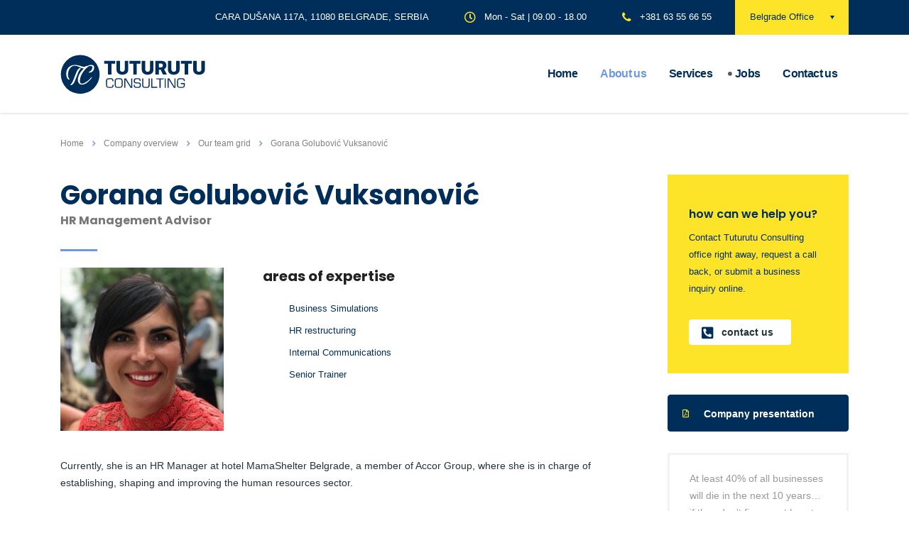

--- FILE ---
content_type: text/html; charset=UTF-8
request_url: https://tuturutu.com/team/gorana-golubovic-vuksanovic/
body_size: 18025
content:
<!DOCTYPE html>
<html lang="en-US" class="stm-site-preloader">
<head>
    <meta charset="UTF-8">
    <meta name="viewport" content="width=device-width, initial-scale=1">
    <link rel="profile" href="http://gmpg.org/xfn/11">
    <link rel="pingback" href="https://tuturutu.com/xmlrpc.php">
    <title>Gorana Golubović Vuksanović &#8211; Tuturutu Consulting</title>
<meta name='robots' content='max-image-preview:large' />
	<style>img:is([sizes="auto" i], [sizes^="auto," i]) { contain-intrinsic-size: 3000px 1500px }</style>
	<link rel='dns-prefetch' href='//fonts.googleapis.com' />
<link rel="alternate" type="application/rss+xml" title="Tuturutu Consulting &raquo; Feed" href="https://tuturutu.com/feed/" />
<link rel="alternate" type="application/rss+xml" title="Tuturutu Consulting &raquo; Comments Feed" href="https://tuturutu.com/comments/feed/" />
<script type="text/javascript">
/* <![CDATA[ */
window._wpemojiSettings = {"baseUrl":"https:\/\/s.w.org\/images\/core\/emoji\/16.0.1\/72x72\/","ext":".png","svgUrl":"https:\/\/s.w.org\/images\/core\/emoji\/16.0.1\/svg\/","svgExt":".svg","source":{"concatemoji":"https:\/\/tuturutu.com\/wp-includes\/js\/wp-emoji-release.min.js?ver=6.8.2"}};
/*! This file is auto-generated */
!function(s,n){var o,i,e;function c(e){try{var t={supportTests:e,timestamp:(new Date).valueOf()};sessionStorage.setItem(o,JSON.stringify(t))}catch(e){}}function p(e,t,n){e.clearRect(0,0,e.canvas.width,e.canvas.height),e.fillText(t,0,0);var t=new Uint32Array(e.getImageData(0,0,e.canvas.width,e.canvas.height).data),a=(e.clearRect(0,0,e.canvas.width,e.canvas.height),e.fillText(n,0,0),new Uint32Array(e.getImageData(0,0,e.canvas.width,e.canvas.height).data));return t.every(function(e,t){return e===a[t]})}function u(e,t){e.clearRect(0,0,e.canvas.width,e.canvas.height),e.fillText(t,0,0);for(var n=e.getImageData(16,16,1,1),a=0;a<n.data.length;a++)if(0!==n.data[a])return!1;return!0}function f(e,t,n,a){switch(t){case"flag":return n(e,"\ud83c\udff3\ufe0f\u200d\u26a7\ufe0f","\ud83c\udff3\ufe0f\u200b\u26a7\ufe0f")?!1:!n(e,"\ud83c\udde8\ud83c\uddf6","\ud83c\udde8\u200b\ud83c\uddf6")&&!n(e,"\ud83c\udff4\udb40\udc67\udb40\udc62\udb40\udc65\udb40\udc6e\udb40\udc67\udb40\udc7f","\ud83c\udff4\u200b\udb40\udc67\u200b\udb40\udc62\u200b\udb40\udc65\u200b\udb40\udc6e\u200b\udb40\udc67\u200b\udb40\udc7f");case"emoji":return!a(e,"\ud83e\udedf")}return!1}function g(e,t,n,a){var r="undefined"!=typeof WorkerGlobalScope&&self instanceof WorkerGlobalScope?new OffscreenCanvas(300,150):s.createElement("canvas"),o=r.getContext("2d",{willReadFrequently:!0}),i=(o.textBaseline="top",o.font="600 32px Arial",{});return e.forEach(function(e){i[e]=t(o,e,n,a)}),i}function t(e){var t=s.createElement("script");t.src=e,t.defer=!0,s.head.appendChild(t)}"undefined"!=typeof Promise&&(o="wpEmojiSettingsSupports",i=["flag","emoji"],n.supports={everything:!0,everythingExceptFlag:!0},e=new Promise(function(e){s.addEventListener("DOMContentLoaded",e,{once:!0})}),new Promise(function(t){var n=function(){try{var e=JSON.parse(sessionStorage.getItem(o));if("object"==typeof e&&"number"==typeof e.timestamp&&(new Date).valueOf()<e.timestamp+604800&&"object"==typeof e.supportTests)return e.supportTests}catch(e){}return null}();if(!n){if("undefined"!=typeof Worker&&"undefined"!=typeof OffscreenCanvas&&"undefined"!=typeof URL&&URL.createObjectURL&&"undefined"!=typeof Blob)try{var e="postMessage("+g.toString()+"("+[JSON.stringify(i),f.toString(),p.toString(),u.toString()].join(",")+"));",a=new Blob([e],{type:"text/javascript"}),r=new Worker(URL.createObjectURL(a),{name:"wpTestEmojiSupports"});return void(r.onmessage=function(e){c(n=e.data),r.terminate(),t(n)})}catch(e){}c(n=g(i,f,p,u))}t(n)}).then(function(e){for(var t in e)n.supports[t]=e[t],n.supports.everything=n.supports.everything&&n.supports[t],"flag"!==t&&(n.supports.everythingExceptFlag=n.supports.everythingExceptFlag&&n.supports[t]);n.supports.everythingExceptFlag=n.supports.everythingExceptFlag&&!n.supports.flag,n.DOMReady=!1,n.readyCallback=function(){n.DOMReady=!0}}).then(function(){return e}).then(function(){var e;n.supports.everything||(n.readyCallback(),(e=n.source||{}).concatemoji?t(e.concatemoji):e.wpemoji&&e.twemoji&&(t(e.twemoji),t(e.wpemoji)))}))}((window,document),window._wpemojiSettings);
/* ]]> */
</script>
<style id='wp-emoji-styles-inline-css' type='text/css'>

	img.wp-smiley, img.emoji {
		display: inline !important;
		border: none !important;
		box-shadow: none !important;
		height: 1em !important;
		width: 1em !important;
		margin: 0 0.07em !important;
		vertical-align: -0.1em !important;
		background: none !important;
		padding: 0 !important;
	}
</style>
<link rel='stylesheet' id='wp-block-library-css' href='https://tuturutu.com/wp-includes/css/dist/block-library/style.min.css?ver=6.8.2' type='text/css' media='all' />
<style id='classic-theme-styles-inline-css' type='text/css'>
/*! This file is auto-generated */
.wp-block-button__link{color:#fff;background-color:#32373c;border-radius:9999px;box-shadow:none;text-decoration:none;padding:calc(.667em + 2px) calc(1.333em + 2px);font-size:1.125em}.wp-block-file__button{background:#32373c;color:#fff;text-decoration:none}
</style>
<style id='global-styles-inline-css' type='text/css'>
:root{--wp--preset--aspect-ratio--square: 1;--wp--preset--aspect-ratio--4-3: 4/3;--wp--preset--aspect-ratio--3-4: 3/4;--wp--preset--aspect-ratio--3-2: 3/2;--wp--preset--aspect-ratio--2-3: 2/3;--wp--preset--aspect-ratio--16-9: 16/9;--wp--preset--aspect-ratio--9-16: 9/16;--wp--preset--color--black: #000000;--wp--preset--color--cyan-bluish-gray: #abb8c3;--wp--preset--color--white: #ffffff;--wp--preset--color--pale-pink: #f78da7;--wp--preset--color--vivid-red: #cf2e2e;--wp--preset--color--luminous-vivid-orange: #ff6900;--wp--preset--color--luminous-vivid-amber: #fcb900;--wp--preset--color--light-green-cyan: #7bdcb5;--wp--preset--color--vivid-green-cyan: #00d084;--wp--preset--color--pale-cyan-blue: #8ed1fc;--wp--preset--color--vivid-cyan-blue: #0693e3;--wp--preset--color--vivid-purple: #9b51e0;--wp--preset--gradient--vivid-cyan-blue-to-vivid-purple: linear-gradient(135deg,rgba(6,147,227,1) 0%,rgb(155,81,224) 100%);--wp--preset--gradient--light-green-cyan-to-vivid-green-cyan: linear-gradient(135deg,rgb(122,220,180) 0%,rgb(0,208,130) 100%);--wp--preset--gradient--luminous-vivid-amber-to-luminous-vivid-orange: linear-gradient(135deg,rgba(252,185,0,1) 0%,rgba(255,105,0,1) 100%);--wp--preset--gradient--luminous-vivid-orange-to-vivid-red: linear-gradient(135deg,rgba(255,105,0,1) 0%,rgb(207,46,46) 100%);--wp--preset--gradient--very-light-gray-to-cyan-bluish-gray: linear-gradient(135deg,rgb(238,238,238) 0%,rgb(169,184,195) 100%);--wp--preset--gradient--cool-to-warm-spectrum: linear-gradient(135deg,rgb(74,234,220) 0%,rgb(151,120,209) 20%,rgb(207,42,186) 40%,rgb(238,44,130) 60%,rgb(251,105,98) 80%,rgb(254,248,76) 100%);--wp--preset--gradient--blush-light-purple: linear-gradient(135deg,rgb(255,206,236) 0%,rgb(152,150,240) 100%);--wp--preset--gradient--blush-bordeaux: linear-gradient(135deg,rgb(254,205,165) 0%,rgb(254,45,45) 50%,rgb(107,0,62) 100%);--wp--preset--gradient--luminous-dusk: linear-gradient(135deg,rgb(255,203,112) 0%,rgb(199,81,192) 50%,rgb(65,88,208) 100%);--wp--preset--gradient--pale-ocean: linear-gradient(135deg,rgb(255,245,203) 0%,rgb(182,227,212) 50%,rgb(51,167,181) 100%);--wp--preset--gradient--electric-grass: linear-gradient(135deg,rgb(202,248,128) 0%,rgb(113,206,126) 100%);--wp--preset--gradient--midnight: linear-gradient(135deg,rgb(2,3,129) 0%,rgb(40,116,252) 100%);--wp--preset--font-size--small: 13px;--wp--preset--font-size--medium: 20px;--wp--preset--font-size--large: 36px;--wp--preset--font-size--x-large: 42px;--wp--preset--spacing--20: 0.44rem;--wp--preset--spacing--30: 0.67rem;--wp--preset--spacing--40: 1rem;--wp--preset--spacing--50: 1.5rem;--wp--preset--spacing--60: 2.25rem;--wp--preset--spacing--70: 3.38rem;--wp--preset--spacing--80: 5.06rem;--wp--preset--shadow--natural: 6px 6px 9px rgba(0, 0, 0, 0.2);--wp--preset--shadow--deep: 12px 12px 50px rgba(0, 0, 0, 0.4);--wp--preset--shadow--sharp: 6px 6px 0px rgba(0, 0, 0, 0.2);--wp--preset--shadow--outlined: 6px 6px 0px -3px rgba(255, 255, 255, 1), 6px 6px rgba(0, 0, 0, 1);--wp--preset--shadow--crisp: 6px 6px 0px rgba(0, 0, 0, 1);}:where(.is-layout-flex){gap: 0.5em;}:where(.is-layout-grid){gap: 0.5em;}body .is-layout-flex{display: flex;}.is-layout-flex{flex-wrap: wrap;align-items: center;}.is-layout-flex > :is(*, div){margin: 0;}body .is-layout-grid{display: grid;}.is-layout-grid > :is(*, div){margin: 0;}:where(.wp-block-columns.is-layout-flex){gap: 2em;}:where(.wp-block-columns.is-layout-grid){gap: 2em;}:where(.wp-block-post-template.is-layout-flex){gap: 1.25em;}:where(.wp-block-post-template.is-layout-grid){gap: 1.25em;}.has-black-color{color: var(--wp--preset--color--black) !important;}.has-cyan-bluish-gray-color{color: var(--wp--preset--color--cyan-bluish-gray) !important;}.has-white-color{color: var(--wp--preset--color--white) !important;}.has-pale-pink-color{color: var(--wp--preset--color--pale-pink) !important;}.has-vivid-red-color{color: var(--wp--preset--color--vivid-red) !important;}.has-luminous-vivid-orange-color{color: var(--wp--preset--color--luminous-vivid-orange) !important;}.has-luminous-vivid-amber-color{color: var(--wp--preset--color--luminous-vivid-amber) !important;}.has-light-green-cyan-color{color: var(--wp--preset--color--light-green-cyan) !important;}.has-vivid-green-cyan-color{color: var(--wp--preset--color--vivid-green-cyan) !important;}.has-pale-cyan-blue-color{color: var(--wp--preset--color--pale-cyan-blue) !important;}.has-vivid-cyan-blue-color{color: var(--wp--preset--color--vivid-cyan-blue) !important;}.has-vivid-purple-color{color: var(--wp--preset--color--vivid-purple) !important;}.has-black-background-color{background-color: var(--wp--preset--color--black) !important;}.has-cyan-bluish-gray-background-color{background-color: var(--wp--preset--color--cyan-bluish-gray) !important;}.has-white-background-color{background-color: var(--wp--preset--color--white) !important;}.has-pale-pink-background-color{background-color: var(--wp--preset--color--pale-pink) !important;}.has-vivid-red-background-color{background-color: var(--wp--preset--color--vivid-red) !important;}.has-luminous-vivid-orange-background-color{background-color: var(--wp--preset--color--luminous-vivid-orange) !important;}.has-luminous-vivid-amber-background-color{background-color: var(--wp--preset--color--luminous-vivid-amber) !important;}.has-light-green-cyan-background-color{background-color: var(--wp--preset--color--light-green-cyan) !important;}.has-vivid-green-cyan-background-color{background-color: var(--wp--preset--color--vivid-green-cyan) !important;}.has-pale-cyan-blue-background-color{background-color: var(--wp--preset--color--pale-cyan-blue) !important;}.has-vivid-cyan-blue-background-color{background-color: var(--wp--preset--color--vivid-cyan-blue) !important;}.has-vivid-purple-background-color{background-color: var(--wp--preset--color--vivid-purple) !important;}.has-black-border-color{border-color: var(--wp--preset--color--black) !important;}.has-cyan-bluish-gray-border-color{border-color: var(--wp--preset--color--cyan-bluish-gray) !important;}.has-white-border-color{border-color: var(--wp--preset--color--white) !important;}.has-pale-pink-border-color{border-color: var(--wp--preset--color--pale-pink) !important;}.has-vivid-red-border-color{border-color: var(--wp--preset--color--vivid-red) !important;}.has-luminous-vivid-orange-border-color{border-color: var(--wp--preset--color--luminous-vivid-orange) !important;}.has-luminous-vivid-amber-border-color{border-color: var(--wp--preset--color--luminous-vivid-amber) !important;}.has-light-green-cyan-border-color{border-color: var(--wp--preset--color--light-green-cyan) !important;}.has-vivid-green-cyan-border-color{border-color: var(--wp--preset--color--vivid-green-cyan) !important;}.has-pale-cyan-blue-border-color{border-color: var(--wp--preset--color--pale-cyan-blue) !important;}.has-vivid-cyan-blue-border-color{border-color: var(--wp--preset--color--vivid-cyan-blue) !important;}.has-vivid-purple-border-color{border-color: var(--wp--preset--color--vivid-purple) !important;}.has-vivid-cyan-blue-to-vivid-purple-gradient-background{background: var(--wp--preset--gradient--vivid-cyan-blue-to-vivid-purple) !important;}.has-light-green-cyan-to-vivid-green-cyan-gradient-background{background: var(--wp--preset--gradient--light-green-cyan-to-vivid-green-cyan) !important;}.has-luminous-vivid-amber-to-luminous-vivid-orange-gradient-background{background: var(--wp--preset--gradient--luminous-vivid-amber-to-luminous-vivid-orange) !important;}.has-luminous-vivid-orange-to-vivid-red-gradient-background{background: var(--wp--preset--gradient--luminous-vivid-orange-to-vivid-red) !important;}.has-very-light-gray-to-cyan-bluish-gray-gradient-background{background: var(--wp--preset--gradient--very-light-gray-to-cyan-bluish-gray) !important;}.has-cool-to-warm-spectrum-gradient-background{background: var(--wp--preset--gradient--cool-to-warm-spectrum) !important;}.has-blush-light-purple-gradient-background{background: var(--wp--preset--gradient--blush-light-purple) !important;}.has-blush-bordeaux-gradient-background{background: var(--wp--preset--gradient--blush-bordeaux) !important;}.has-luminous-dusk-gradient-background{background: var(--wp--preset--gradient--luminous-dusk) !important;}.has-pale-ocean-gradient-background{background: var(--wp--preset--gradient--pale-ocean) !important;}.has-electric-grass-gradient-background{background: var(--wp--preset--gradient--electric-grass) !important;}.has-midnight-gradient-background{background: var(--wp--preset--gradient--midnight) !important;}.has-small-font-size{font-size: var(--wp--preset--font-size--small) !important;}.has-medium-font-size{font-size: var(--wp--preset--font-size--medium) !important;}.has-large-font-size{font-size: var(--wp--preset--font-size--large) !important;}.has-x-large-font-size{font-size: var(--wp--preset--font-size--x-large) !important;}
:where(.wp-block-post-template.is-layout-flex){gap: 1.25em;}:where(.wp-block-post-template.is-layout-grid){gap: 1.25em;}
:where(.wp-block-columns.is-layout-flex){gap: 2em;}:where(.wp-block-columns.is-layout-grid){gap: 2em;}
:root :where(.wp-block-pullquote){font-size: 1.5em;line-height: 1.6;}
</style>
<link rel='stylesheet' id='contact-form-7-css' href='https://tuturutu.com/wp-content/plugins/contact-form-7/includes/css/styles.css?ver=6.1.1' type='text/css' media='all' />
<link rel='stylesheet' id='cronycle_content-css' href='https://tuturutu.com/wp-content/plugins/cronycle-content/public/css/cronycle-content-public.css?ver=5.2.2' type='text/css' media='all' />
<link rel='stylesheet' id='cronycle_content-slick-css' href='https://tuturutu.com/wp-content/plugins/cronycle-content/public/slick/slick.css?ver=5.2.2' type='text/css' media='all' />
<link rel='stylesheet' id='cronycle_content-slick-theme-css' href='https://tuturutu.com/wp-content/plugins/cronycle-content/public/slick/slick-theme.css?ver=5.2.2' type='text/css' media='all' />
<link rel='stylesheet' id='cronycle_content-slick-custom-css' href='https://tuturutu.com/wp-content/plugins/cronycle-content/public/css/slick-carousel.css?ver=5.2.2' type='text/css' media='all' />
<link rel='stylesheet' id='stm-stm-css' href='http://tuturutu.com/wp-content/uploads/stm_fonts/stm/stm.css?ver=1.0' type='text/css' media='all' />
<link rel='stylesheet' id='tp_twitter_plugin_css-css' href='https://tuturutu.com/wp-content/plugins/recent-tweets-widget/tp_twitter_plugin.css?ver=1.0' type='text/css' media='screen' />
<link rel='stylesheet' id='rs-plugin-settings-css' href='https://tuturutu.com/wp-content/plugins/revslider/public/assets/css/rs6.css?ver=6.4.6' type='text/css' media='all' />
<style id='rs-plugin-settings-inline-css' type='text/css'>
#rs-demo-id {}
</style>
<link rel='stylesheet' id='stm-gdpr-styles-css' href='https://tuturutu.com/wp-content/plugins/stm-gdpr-compliance/assets/css/styles.css?ver=6.8.2' type='text/css' media='all' />
<link rel='stylesheet' id='bootstrap-css' href='https://tuturutu.com/wp-content/themes/consulting/assets/css/bootstrap.min.css?ver=6.1.1' type='text/css' media='all' />
<link rel='stylesheet' id='vc_font_awesome_5_shims-css' href='https://tuturutu.com/wp-content/plugins/js_composer/assets/lib/bower/font-awesome/css/v4-shims.min.css?ver=6.6.0' type='text/css' media='all' />
<style id='vc_font_awesome_5_shims-inline-css' type='text/css'>
body #wrapper .fa.fa-facebook{font-family:'Font Awesome 5 Brands' !important;}
</style>
<link rel='stylesheet' id='vc_font_awesome_5-css' href='https://tuturutu.com/wp-content/plugins/js_composer/assets/lib/bower/font-awesome/css/all.min.css?ver=6.6.0' type='text/css' media='all' />
<style id='vc_font_awesome_5-inline-css' type='text/css'>
body #wrapper .fa.fa-map-marker{font-family:'FontAwesome' !important;} body .fa.fa-map-marker:before{content:"\f041"}
</style>
<link rel='stylesheet' id='font-awesome-css' href='https://tuturutu.com/wp-content/themes/consulting/assets/css/font-awesome.min.css?ver=6.1.1' type='text/css' media='all' />
<link rel='stylesheet' id='consulting-style-css' href='https://tuturutu.com/wp-content/themes/consulting/style.css?ver=6.1.1' type='text/css' media='all' />
<link rel='stylesheet' id='consulting-layout-css' href='https://tuturutu.com/wp-content/themes/consulting/assets/css/layouts/layout_los_angeles/main.css?ver=6.1.1' type='text/css' media='all' />
<style id='consulting-layout-inline-css' type='text/css'>
.page_title{ background-repeat: repeat !important; background-repeat: url(http://r) !important; }.mtc, .mtc_h:hover{
					color: #002e5b!important
				}.stc, .stc_h:hover{
					color: #6c98e1!important
				}.ttc, .ttc_h:hover{
					color: #fde428!important
				}.mbc, .mbc_h:hover, .stm-search .stm_widget_search button{
					background-color: #002e5b!important
				}.sbc, .sbc_h:hover{
					background-color: #6c98e1!important
				}.tbc, .tbc_h:hover{
					background-color: #fde428!important
				}.mbdc, .mbdc_h:hover{
					border-color: #002e5b!important
				}.sbdc, .sbdc_h:hover{
					border-color: #6c98e1!important
				}.tbdc, .tbdc_h:hover{
					border-color: #fde428!important
				}div.wpcf7 .ajax-loader { background-image: url('http://tuturutu.com/wp-content/uploads/2019/09/cf7-preloader.svg'); width: 40px; height: 40px; margin-left: 10px; margin-top: 4px; } @media only screen and (min-width:992px) { html body ul.main_menu_nav li.tutumenu3col > ul.sub-menu:last-child { width: 840px!important; left: 22.2% !important; } html body ul.main_menu_nav li.tutumenu3col-services > ul.sub-menu:last-child { left: 45% !important; width: 580px!important; } html body ul li.tutumenu3col-services img { margin-top:-10px!important; } html body ul.main_menu_nav li.tutumenu3col-jobs1 > ul.sub-menu:last-child { left: 46% !important; width: 600px!important; } body.header_style_2 .header_top .top_nav .top_nav_wrapper>ul>li.tutumenu3col-jobs1>a:before { content: "\f111"; font-family: 'Font Awesome 5 Free'; font-size: 6px; position: absolute; left: 6px; top: 15px; color: #6c98e1; animation: flash2 1300ms ease-in infinite; } .top_nav .top_nav_wrapper .sub-menu>li.tutumenu3col-hide-title>a{ visibility: hidden; } .top_nav .top_nav_wrapper .sub-menu>li.tutumenu3col-jobs1-fix>a{ margin-top: 10px; } .tutumenu3col-txt .stm_mega_textarea{ font-size: 12px!important; } html body ul li.stm_megamenu > ul.sub-menu > li ul.sub-menu > li.megacontactinfo { border-top: 1px solid #dedede !important; margin-top: 8px; } } @media only screen and (max-width:991px) { html body ul li.stm_megamenu > ul.sub-menu > li.menu-item-has-children a{ color: #002e5b!important; } .mobile_header .top_nav_mobile .main_menu_nav ul li.tutumenu3col-hide-title>a{ display:none!important; } } .hiring .icon{ color: #002e5b; margin-bottom: 15px!important; } .postid-6524 .hiring .consulting-custom-title{ animation: flash2 1800ms ease-in infinite; } .postid-430 .wpb_text_column ul li span:before{ color: #222; } .hiringborder{ border: 3px solid #fde428; } .icon_box.style_7 .icon_box_inner { padding: 0!important; } .icon_box.style_7 .icon_box_inner .icon_text { padding: 0 26px!important; } .stm_contacts_widget.style_4 ul li a{ color: #002e5b; } body.header_style_2 .header_top .logo a{ margin-top: 3px!important; } #footer .footer_widgets .widget.widget_nav_menu ul li{ line-height: 19px!important; padding-right: 0!important; } #footer .widgets_row{ padding-top: 45px!important; } #footer .widgets_row .footer_logo{ margin-bottom: 25px!important; } body #footer{ background-position: 50% 1%!important; } .megahide{ display:none; } .footer_widgets .stm_contacts_widget.style_4 ul li a{ color: #fde428; } .wpb_text_column ul li.icon-where span:before { content: "\e96a"; font-size: 16px; } .wpb_text_column ul li.icon-when span:before { content: "\f073"; font-family: 'Font Awesome 5 Free'; font-size: 15px; } .form-job-style .wpcf7-form-control{ background: #fff; border: 1px solid #f2f2f2; border-radius: 5px; } .form-job-style .vc_custom_heading .icon{ margin-right: 10px; color: #6c98e1; margin-top: 8px; } .form-job-style .button{ /*background: #83a9cd;*/ /*border: 3px solid #83a9cd;*/ } .select2-container.select2-container--default .select2-selection--single{ font-size:14px; } .stm_careers-root { pointer-events: none; } .page-id-558 .page_title, .page-id-344 .page_title{ margin-bottom:0px; } .fixed_bg_paralax{ background-position: 50% 20%!important; background-size: auto; } .markv2 mark{ color: #6c98e1; } @media only screen and (min-width:768px) { .home-services-column { padding-right:20px!important; } .advantages-column { margin-left: -10px!important; } .aboutus-services-column { padding-right:20%!important; } .form-job-style-background { background: #f2f2f2 url(http://tuturutu.com/wp-content/uploads/2019/09/submit-resume-icon.png) !important; background-repeat: no-repeat!important; background-position: 90% 50%!important; } } @media only screen and (max-width:768px) { .our-cases-mob-fix{ margin-bottom: -100px; } .our-cases-mob-fix-image{ margin-bottom: -30px; margin-top: -40px; } .mobi-panel-fix .vc_tta-panel-heading{ margin-bottom: 0px!important; } .page-id-344 .page_title h1 { color:#fff; } } .company_history>ul>li .year { min-width: 72px; } .company_history>ul>li .sep:after { top: 14px; } .company_history>ul>li .sep:before { top: 28px; bottom: -8px; } .stm_services .item .item_wr .item_thumbnail a:before { background: rgba(0, 0, 0, .3); } .client-microsoft .wpb_wrapper .icon_box_inner .icon_box_icon { background:url(http://tuturutu.com/wp-content/uploads/2019/09/client-microsoft.png); height: 150px; text-indent: -99999em; background-repeat: no-repeat; background-position: center; } .client-juznevesti .wpb_wrapper .icon_box_inner .icon_box_icon { background:url(http://tuturutu.com/wp-content/uploads/2019/09/client-juzne-vesti.png); height: 150px; text-indent: -99999em; background-repeat: no-repeat; background-position: center; } .client-granum .wpb_wrapper .icon_box_inner .icon_box_icon { background:url(http://tuturutu.com/wp-content/uploads/2019/09/client-granum.png); height: 150px; text-indent: -99999em; background-repeat: no-repeat; background-position: center; } .client-giz .wpb_wrapper .icon_box_inner .icon_box_icon { background:url(http://tuturutu.com/wp-content/uploads/2019/09/client-giz.png); height: 150px; text-indent: -99999em; background-repeat: no-repeat; background-position: center; } .client-kempten .wpb_wrapper .icon_box_inner .icon_box_icon { background:url(http://tuturutu.com/wp-content/uploads/2019/09/client-hochschule-kempten.png); height: 150px; text-indent: -99999em; background-repeat: no-repeat; background-position: center; } .client-eu .wpb_wrapper .icon_box_inner .icon_box_icon { background:url(http://tuturutu.com/wp-content/uploads/2019/09/client-eu.png); height: 150px; text-indent: -99999em; background-repeat: no-repeat; background-position: center; } .client-irex .wpb_wrapper .icon_box_inner .icon_box_icon { background:url(http://tuturutu.com/wp-content/uploads/2019/09/client-irex.png); height: 150px; text-indent: -99999em; background-repeat: no-repeat; background-position: center; } .client-smart .wpb_wrapper .icon_box_inner .icon_box_icon { background:url(http://tuturutu.com/wp-content/uploads/2019/09/client-smart-kolektiv.png); height: 150px; text-indent: -99999em; background-repeat: no-repeat; background-position: center; } .top_bar_info_wr .top_bar_info li i{ margin: 0 8px 0 0; } .hide-temp { display:none; } .mobile_header .header_info { display:none; } @-webkit-keyframes flash2 { 0%, 50%, 100% { color: #333; } 25%, 75% { color: #fff; } } @keyframes flash2 { 0%, 50%, 100% { color: #333; } 25%, 75% { color: #fff; } }
</style>
<link rel='stylesheet' id='select2-css' href='https://tuturutu.com/wp-content/themes/consulting/assets/css/select2.min.css?ver=6.1.1' type='text/css' media='all' />
<link rel='stylesheet' id='header_builder-css' href='https://tuturutu.com/wp-content/themes/consulting/assets/css/header_builder.css?ver=6.1.1' type='text/css' media='all' />
<link rel='stylesheet' id='consulting-default-font-css' href='https://fonts.googleapis.com/css?family=Poppins%3A100%2C100italic%2C200%2C200italic%2C300%2C300italic%2Cregular%2Citalic%2C500%2C500italic%2C600%2C600italic%2C700%2C700italic%2C800%2C800italic%2C900%2C900italic&#038;ver=6.1.1' type='text/css' media='all' />
<link rel='stylesheet' id='consulting-theme-options-css' href='http://tuturutu.com/wp-content/uploads/stm_uploads/theme_options.css?ver=6.1.1' type='text/css' media='all' />
<link rel='stylesheet' id='consulting-global-styles-css' href='https://tuturutu.com/wp-content/themes/consulting/assets/css/layouts/global_styles/main.css?ver=6.1.1' type='text/css' media='all' />
<style id='consulting-global-styles-inline-css' type='text/css'>

    
        .elementor-widget-video .eicon-play {
            border-color: #fde428;
            background-color: #fde428;
        }

        .elementor-widget-wp-widget-nav_menu ul li,
        .elementor-widget-wp-widget-nav_menu ul li a {
            color: #002e5b;
        }

        .elementor-widget-wp-widget-nav_menu ul li.current-cat:hover>a,
        .elementor-widget-wp-widget-nav_menu ul li.current-cat>a,
        .elementor-widget-wp-widget-nav_menu ul li.current-menu-item:hover>a,
        .elementor-widget-wp-widget-nav_menu ul li.current-menu-item>a,
        .elementor-widget-wp-widget-nav_menu ul li.current_page_item:hover>a,
        .elementor-widget-wp-widget-nav_menu ul li.current_page_item>a,
        .elementor-widget-wp-widget-nav_menu ul li:hover>a {
            border-left-color: #6c98e1;
        }

        div.elementor-widget-button a.elementor-button,
        div.elementor-widget-button .elementor-button {
            background-color: #002e5b;
        }

        div.elementor-widget-button a.elementor-button:hover,
        div.elementor-widget-button .elementor-button:hover {
            background-color: #fde428;
            color: #002e5b;
        }

        .elementor-default .elementor-text-editor ul:not(.elementor-editor-element-settings) li:before,
        .elementor-default .elementor-widget-text-editor ul:not(.elementor-editor-element-settings) li:before {
            color: #6c98e1;
        }

        .consulting_elementor_wrapper .elementor-tabs .elementor-tabs-content-wrapper .elementor-tab-mobile-title,
        .consulting_elementor_wrapper .elementor-tabs .elementor-tabs-wrapper .elementor-tab-title {
            background-color: #fde428;
        }

        .consulting_elementor_wrapper .elementor-tabs .elementor-tabs-content-wrapper .elementor-tab-mobile-title,
        .consulting_elementor_wrapper .elementor-tabs .elementor-tabs-wrapper .elementor-tab-title a {
            color: #002e5b;
        }

        .consulting_elementor_wrapper .elementor-tabs .elementor-tabs-content-wrapper .elementor-tab-mobile-title.elementor-active,
        .consulting_elementor_wrapper .elementor-tabs .elementor-tabs-wrapper .elementor-tab-title.elementor-active {
            background-color: #002e5b;
        }

        .consulting_elementor_wrapper .elementor-tabs .elementor-tabs-content-wrapper .elementor-tab-mobile-title.elementor-active,
        .consulting_elementor_wrapper .elementor-tabs .elementor-tabs-wrapper .elementor-tab-title.elementor-active a {
            color: #fde428;
        }

        .radial-progress .circle .mask .fill {
            background-color: #fde428;
        }

    

    
</style>
<link rel='stylesheet' id='js_composer_front-css' href='https://tuturutu.com/wp-content/plugins/js_composer/assets/css/js_composer.min.css?ver=6.6.0' type='text/css' media='all' />
<script type="text/javascript" src="https://tuturutu.com/wp-content/plugins/cronycle-content/public/js/moment.min.js?ver=5.2.2" id="cronycle_contentmoment-js"></script>
<script type="text/javascript" src="https://tuturutu.com/wp-includes/js/jquery/jquery.min.js?ver=3.7.1" id="jquery-core-js"></script>
<script type="text/javascript" src="https://tuturutu.com/wp-includes/js/jquery/jquery-migrate.min.js?ver=3.4.1" id="jquery-migrate-js"></script>
<script type="text/javascript" id="cronycle_content-js-extra">
/* <![CDATA[ */
var WPURLS = {"ajax_url":"https:\/\/tuturutu.com\/wp-admin\/admin-ajax.php"};
/* ]]> */
</script>
<script type="text/javascript" src="https://tuturutu.com/wp-content/plugins/cronycle-content/public/js/cronycle-content-public.js?ver=5.2.2" id="cronycle_content-js"></script>
<script type="text/javascript" src="https://tuturutu.com/wp-content/plugins/cronycle-content/public/slick/slick.min.js?ver=5.2.2" id="cronycle_content-slick-js"></script>
<script type="text/javascript" src="https://tuturutu.com/wp-content/plugins/cronycle-content/public/js/slick-carousel.js?ver=5.2.2" id="cronycle_content-slick-init-js"></script>
<script type="text/javascript" src="https://tuturutu.com/wp-content/plugins/revslider/public/assets/js/rbtools.min.js?ver=6.4.4" id="tp-tools-js"></script>
<script type="text/javascript" src="https://tuturutu.com/wp-content/plugins/revslider/public/assets/js/rs6.min.js?ver=6.4.6" id="revmin-js"></script>
<link rel="https://api.w.org/" href="https://tuturutu.com/wp-json/" /><link rel="EditURI" type="application/rsd+xml" title="RSD" href="https://tuturutu.com/xmlrpc.php?rsd" />
<meta name="generator" content="WordPress 6.8.2" />
<link rel="canonical" href="https://tuturutu.com/team/gorana-golubovic-vuksanovic/" />
<link rel='shortlink' href='https://tuturutu.com/?p=459' />
<link rel="alternate" title="oEmbed (JSON)" type="application/json+oembed" href="https://tuturutu.com/wp-json/oembed/1.0/embed?url=https%3A%2F%2Ftuturutu.com%2Fteam%2Fgorana-golubovic-vuksanovic%2F" />
<link rel="alternate" title="oEmbed (XML)" type="text/xml+oembed" href="https://tuturutu.com/wp-json/oembed/1.0/embed?url=https%3A%2F%2Ftuturutu.com%2Fteam%2Fgorana-golubovic-vuksanovic%2F&#038;format=xml" />

		<!-- GA Google Analytics @ https://m0n.co/ga -->
		<script async src="https://www.googletagmanager.com/gtag/js?id=UA-120908258-1"></script>
		<script>
			window.dataLayer = window.dataLayer || [];
			function gtag(){dataLayer.push(arguments);}
			gtag('js', new Date());
			gtag('config', 'UA-120908258-1');
		</script>

	<script type='text/javascript'>//<![CDATA[
jQuery(window).load(function(){
jQuery('#uploadtrigger').on('change', function() {
      if ( this.value == 'I want to send you my CV')
      {
        jQuery("#uploadcv").animate( { "opacity": "show", top:"0"} , 500 );
      }
      else
      {
        jQuery("#uploadcv").animate( { "opacity": "hide", top:"0"} , 500 );
      }
    });

});//]]> 

</script>	<script type="text/javascript">
		var stm_wpcfto_ajaxurl = 'https://tuturutu.com/wp-admin/admin-ajax.php';
	</script>

	<style>
		.vue_is_disabled {
			display: none;
		}
	</style>
		<script>
		var stm_wpcfto_nonces = {"wpcfto_save_settings":"7e3387e548","get_image_url":"3f5760b3f8","wpcfto_upload_file":"cd8a06ca33","wpcfto_search_posts":"c762d25605"};
	</script>
	        <script type="text/javascript">
            var ajaxurl = 'https://tuturutu.com/wp-admin/admin-ajax.php';
            var stm_ajax_load_events = '8bb71a074f';
            var stm_ajax_load_portfolio = 'c0be7e79ea';
            var stm_ajax_add_event_member_sc = '58edd1527a';
            var stm_custom_register = '8ca2777d2c';
            var stm_get_prices = '00049c1054';
            var stm_get_history = 'be1fa39e7a';
            var consulting_install_plugin = '1de1ed6be6';
            var stm_ajax_add_review = '3b10732130';
        </script>
        <meta name="generator" content="Elementor 3.32.2; features: additional_custom_breakpoints; settings: css_print_method-external, google_font-enabled, font_display-auto">
<style type="text/css">.recentcomments a{display:inline !important;padding:0 !important;margin:0 !important;}</style>        <style>
            #wp-admin-bar-consulting_settings img {
                max-width: 25px;
                vertical-align: top;
                position: relative;
                top: 3px;
            }
        </style>
    			<style>
				.e-con.e-parent:nth-of-type(n+4):not(.e-lazyloaded):not(.e-no-lazyload),
				.e-con.e-parent:nth-of-type(n+4):not(.e-lazyloaded):not(.e-no-lazyload) * {
					background-image: none !important;
				}
				@media screen and (max-height: 1024px) {
					.e-con.e-parent:nth-of-type(n+3):not(.e-lazyloaded):not(.e-no-lazyload),
					.e-con.e-parent:nth-of-type(n+3):not(.e-lazyloaded):not(.e-no-lazyload) * {
						background-image: none !important;
					}
				}
				@media screen and (max-height: 640px) {
					.e-con.e-parent:nth-of-type(n+2):not(.e-lazyloaded):not(.e-no-lazyload),
					.e-con.e-parent:nth-of-type(n+2):not(.e-lazyloaded):not(.e-no-lazyload) * {
						background-image: none !important;
					}
				}
			</style>
			<meta name="generator" content="Powered by WPBakery Page Builder - drag and drop page builder for WordPress."/>
<meta name="generator" content="Powered by Slider Revolution 6.4.6 - responsive, Mobile-Friendly Slider Plugin for WordPress with comfortable drag and drop interface." />
<link rel="icon" href="https://tuturutu.com/wp-content/uploads/2019/09/cropped-Screen-Shot-2020-10-13-at-9.46.34-AM-32x32.png" sizes="32x32" />
<link rel="icon" href="https://tuturutu.com/wp-content/uploads/2019/09/cropped-Screen-Shot-2020-10-13-at-9.46.34-AM-192x192.png" sizes="192x192" />
<link rel="apple-touch-icon" href="https://tuturutu.com/wp-content/uploads/2019/09/cropped-Screen-Shot-2020-10-13-at-9.46.34-AM-180x180.png" />
<meta name="msapplication-TileImage" content="https://tuturutu.com/wp-content/uploads/2019/09/cropped-Screen-Shot-2020-10-13-at-9.46.34-AM-270x270.png" />
<script type="text/javascript">function setREVStartSize(e){
			//window.requestAnimationFrame(function() {				 
				window.RSIW = window.RSIW===undefined ? window.innerWidth : window.RSIW;	
				window.RSIH = window.RSIH===undefined ? window.innerHeight : window.RSIH;	
				try {								
					var pw = document.getElementById(e.c).parentNode.offsetWidth,
						newh;
					pw = pw===0 || isNaN(pw) ? window.RSIW : pw;
					e.tabw = e.tabw===undefined ? 0 : parseInt(e.tabw);
					e.thumbw = e.thumbw===undefined ? 0 : parseInt(e.thumbw);
					e.tabh = e.tabh===undefined ? 0 : parseInt(e.tabh);
					e.thumbh = e.thumbh===undefined ? 0 : parseInt(e.thumbh);
					e.tabhide = e.tabhide===undefined ? 0 : parseInt(e.tabhide);
					e.thumbhide = e.thumbhide===undefined ? 0 : parseInt(e.thumbhide);
					e.mh = e.mh===undefined || e.mh=="" || e.mh==="auto" ? 0 : parseInt(e.mh,0);		
					if(e.layout==="fullscreen" || e.l==="fullscreen") 						
						newh = Math.max(e.mh,window.RSIH);					
					else{					
						e.gw = Array.isArray(e.gw) ? e.gw : [e.gw];
						for (var i in e.rl) if (e.gw[i]===undefined || e.gw[i]===0) e.gw[i] = e.gw[i-1];					
						e.gh = e.el===undefined || e.el==="" || (Array.isArray(e.el) && e.el.length==0)? e.gh : e.el;
						e.gh = Array.isArray(e.gh) ? e.gh : [e.gh];
						for (var i in e.rl) if (e.gh[i]===undefined || e.gh[i]===0) e.gh[i] = e.gh[i-1];
											
						var nl = new Array(e.rl.length),
							ix = 0,						
							sl;					
						e.tabw = e.tabhide>=pw ? 0 : e.tabw;
						e.thumbw = e.thumbhide>=pw ? 0 : e.thumbw;
						e.tabh = e.tabhide>=pw ? 0 : e.tabh;
						e.thumbh = e.thumbhide>=pw ? 0 : e.thumbh;					
						for (var i in e.rl) nl[i] = e.rl[i]<window.RSIW ? 0 : e.rl[i];
						sl = nl[0];									
						for (var i in nl) if (sl>nl[i] && nl[i]>0) { sl = nl[i]; ix=i;}															
						var m = pw>(e.gw[ix]+e.tabw+e.thumbw) ? 1 : (pw-(e.tabw+e.thumbw)) / (e.gw[ix]);					
						newh =  (e.gh[ix] * m) + (e.tabh + e.thumbh);
					}				
					if(window.rs_init_css===undefined) window.rs_init_css = document.head.appendChild(document.createElement("style"));					
					document.getElementById(e.c).height = newh+"px";
					window.rs_init_css.innerHTML += "#"+e.c+"_wrapper { height: "+newh+"px }";				
				} catch(e){
					console.log("Failure at Presize of Slider:" + e)
				}					   
			//});
		  };</script>
<style type="text/css" data-type="vc_shortcodes-custom-css">.vc_custom_1459506678667{margin-bottom: 100px !important;}.vc_custom_1459505959648{margin-bottom: -60px !important;}.vc_custom_1453120532096{margin-bottom: 37px !important;}.vc_custom_1589837430414{margin-bottom: 25px !important;}.vc_custom_1453184789375{background: #ffffff url(http://consulting.stylemixthemes.com/demo/wp-content/uploads/sites/2/2015/12/contact_us_block-1.jpg?id=493) !important;background-position: center !important;background-repeat: no-repeat !important;background-size: cover !important;}.vc_custom_1534307526991{margin-right: 0px !important;margin-left: 0px !important;padding-top: 23px !important;padding-right: 35px !important;padding-bottom: 20px !important;padding-left: 35px !important;background-color: #1e1c1b !important;}.vc_custom_1534399429629{padding-right: 25px !important;}.vc_custom_1456308705423{margin-bottom: 18px !important;}.vc_custom_1453194844614{padding-top: 27px !important;}.vc_custom_1585270734640{margin-bottom: 0px !important;}</style><noscript><style> .wpb_animate_when_almost_visible { opacity: 1; }</style></noscript></head>
<body class="wp-singular stm_staff-template-default single single-stm_staff postid-459 wp-theme-consulting site_layout_los_angeles  header_style_2 mobile_grid_landscape vc_sidebar_page wpb-js-composer js-comp-ver-6.6.0 vc_responsive elementor-default elementor-kit-6921">
<div id="wrapper">
    <div id="fullpage" class="content_wrapper">
                        <header id="header">
                                                                        <div class="top_bar">
                            <div class="container">
                                                                                                        <div class="top_bar_info_wr">
                                                                                                                                                                                        <div class="top_bar_info_switcher">
                                                        <div class="active">
                                                            <span>
                                                                Belgrade Office                                                            </span>
                                                        </div>
                                                        <ul>

                                                                                                                            <li>
                                                                    <a href="#top_bar_info_0">
                                                                        Belgrade Office                                                                    </a>
                                                                </li>
                                                                                                                            <li>
                                                                    <a href="#top_bar_info_1">
                                                                                                                                             </a>
                                                                </li>
                                                                                                                    </ul>
                                                    </div>
                                                                                                                                                                                                                                            <ul class="top_bar_info"
                                                        id="top_bar_info_0" style="display: block;">
                                                                                                                    <li>
                                                                                                                                    <i class="stm-zurich-pin"
                                                                       style="font-size: px; color: ;"></i>
                                                                                                                                <span>
                                                                    CARA DUŠANA 117A, 11080 BELGRADE, SERBIA                                                                </span>
                                                            </li>
                                                                                                                                                                            <li>
                                                                                                                                    <i class="fa fa-clock-o"
                                                                       style="font-size: px; color: ;"></i>
                                                                                                                                <span>
                                                                    Mon - Sat | 09.00 - 18.00                                                                </span>
                                                            </li>
                                                                                                                                                                            <li>
                                                                                                                                    <i class="fa fa-phone"
                                                                       style="font-size: px; color: ;"></i>
                                                                                                                                <span>
                                                                    <a href="tel:+38163556655">+381 63 55 66 55</a>                                                                </span>
                                                            </li>
                                                                                                            </ul>
                                                                                                    <ul class="top_bar_info"
                                                        id="top_bar_info_1">
                                                                                                                                                                                                                            </ul>
                                                                                                                                                                        </div>
                                                            </div>
                        </div>
                                                                                                <div class="header_top clearfix">
                            <div class="container">
                                <div class="logo media-left media-middle">
                                                                            <a href="https://tuturutu.com/" style="margin: 0px 0px 0px 0px"><img
                                                    src="https://tuturutu.com/wp-content/uploads/2019/09/logo-tuturutu-consulting-dark.svg"
                                                    style="width: 205px; height: 56px;"
                                                    alt="Tuturutu Consulting"/></a>
                                                                    </div>
                                <div class="top_nav media-body media-middle">
                                                                                                                                                    <div class="top_nav_wrapper clearfix">
                                        <ul id="menu-main-menu" class="main_menu_nav"><li id="menu-item-6351" class="menu-item menu-item-type-post_type menu-item-object-page menu-item-home menu-item-6351"><a href="https://tuturutu.com/">Home</a></li>
<li id="menu-item-6566" class="tutumenu3col menu-item menu-item-type-post_type menu-item-object-page current-menu-ancestor current_page_ancestor menu-item-has-children menu-item-6566"><a href="https://tuturutu.com/about-us/">About us</a>
<ul class="sub-menu">
	<li id="menu-item-6857" class="menu-item menu-item-type-post_type menu-item-object-stm_event menu-item-has-children menu-item-6857"><a href="https://tuturutu.com/events/digital-transformation-and-role-of-hr/">Events</a>
	<ul class="sub-menu">
		<li id="menu-item-6858" class="tutumenu3col-txt menu-item menu-item-type-post_type menu-item-object-stm_event menu-item-6858"><a href="https://tuturutu.com/events/digital-transformation-and-role-of-hr/">Digital Transformation and role of HR &#038; Organizational Development</a></li>
	</ul>
</li>
	<li id="menu-item-6433" class="menu-item menu-item-type-post_type menu-item-object-page current-menu-ancestor current-menu-parent current_page_parent current_page_ancestor menu-item-has-children menu-item-6433"><a href="https://tuturutu.com/meet-our-team/">Meet Our Team</a>
	<ul class="sub-menu">
		<li id="menu-item-6856" class="menu-item menu-item-type-post_type menu-item-object-stm_staff menu-item-6856"><a href="https://tuturutu.com/team/nikola-jovanovic/">Nikola Jovanović</a></li>
		<li id="menu-item-6854" class="menu-item menu-item-type-post_type menu-item-object-stm_staff menu-item-6854"><a href="https://tuturutu.com/team/marko-moracic/">Marko Moračić</a></li>
		<li id="menu-item-6853" class="menu-item menu-item-type-post_type menu-item-object-stm_staff menu-item-6853"><a href="https://tuturutu.com/team/vladimir-vulic/">Vladimir Vulić</a></li>
		<li id="menu-item-6855" class="menu-item menu-item-type-post_type menu-item-object-stm_staff current-menu-item menu-item-6855"><a href="https://tuturutu.com/team/gorana-golubovic-vuksanovic/" aria-current="page">Gorana Golubović</a></li>
	</ul>
</li>
	<li id="menu-item-6412" class="menu-item menu-item-type-post_type menu-item-object-page menu-item-has-children menu-item-6412"><a href="https://tuturutu.com/about-us/">Company overview</a>
	<ul class="sub-menu">
		<li id="menu-item-6859" class="menu-item menu-item-type-post_type menu-item-object-page menu-item-6859"><a href="https://tuturutu.com/about-us/">About Us</a></li>
		<li id="menu-item-6358" class="menu-item menu-item-type-post_type menu-item-object-page menu-item-6358"><a href="https://tuturutu.com/our-approach/">Our approach</a></li>
		<li id="menu-item-6869" class="megacontactinfo menu-item menu-item-type-custom menu-item-object-custom menu-item-6869"><a href="#">Contacts</a></li>
	</ul>
</li>
</ul>
</li>
<li id="menu-item-6372" class="tutumenu3col-services menu-item menu-item-type-post_type menu-item-object-page menu-item-has-children menu-item-6372"><a href="https://tuturutu.com/services-grid/">Services</a>
<ul class="sub-menu">
	<li id="menu-item-6637" class="menu-item menu-item-type-post_type menu-item-object-stm_service menu-item-has-children menu-item-6637"><a href="https://tuturutu.com/services/digital-transformation/">Digital Transformation</a>
	<ul class="sub-menu">
		<li id="menu-item-6873" class="tutumenu3col-txt menu-item menu-item-type-post_type menu-item-object-stm_service menu-item-6873"><a href="https://tuturutu.com/services/digital-transformation/">Digital Transformation</a></li>
	</ul>
</li>
	<li id="menu-item-6638" class="menu-item menu-item-type-post_type menu-item-object-stm_service menu-item-has-children menu-item-6638"><a href="https://tuturutu.com/services/human-resources/">Human Resources</a>
	<ul class="sub-menu">
		<li id="menu-item-6874" class="tutumenu3col-txt menu-item menu-item-type-post_type menu-item-object-stm_service menu-item-6874"><a href="https://tuturutu.com/services/human-resources/">Human Resources</a></li>
	</ul>
</li>
</ul>
</li>
<li id="menu-item-13" class="megahide menu-item menu-item-type-custom menu-item-object-custom menu-item-has-children menu-item-13"><a href="#">Pages</a>
<ul class="sub-menu">
	<li id="menu-item-6345" class="menu-item menu-item-type-post_type menu-item-object-page menu-item-has-children menu-item-6345"><a href="https://tuturutu.com/company-overview/">Company overview</a>
	<ul class="sub-menu">
		<li id="menu-item-6346" class="menu-item menu-item-type-post_type menu-item-object-page menu-item-6346"><a href="https://tuturutu.com/company-overview/">Company overview1</a></li>
	</ul>
</li>
	<li id="menu-item-6339" class="menu-item menu-item-type-custom menu-item-object-custom menu-item-has-children menu-item-6339"><a href="/testimonials-page">Example Pages</a>
	<ul class="sub-menu">
		<li id="menu-item-6357" class="menu-item menu-item-type-post_type menu-item-object-page menu-item-6357"><a href="https://tuturutu.com/testimonials-page/">Testimonials 1</a></li>
		<li id="menu-item-6406" class="menu-item menu-item-type-post_type menu-item-object-page menu-item-6406"><a href="https://tuturutu.com/layout-2/">Testimonials 2</a></li>
		<li id="menu-item-6355" class="menu-item menu-item-type-post_type menu-item-object-page menu-item-6355"><a href="https://tuturutu.com/typography/">Typography</a></li>
		<li id="menu-item-6427" class="menu-item menu-item-type-post_type menu-item-object-page menu-item-6427"><a href="https://tuturutu.com/coming-soon/">Coming Soon</a></li>
		<li id="menu-item-6341" class="menu-item menu-item-type-custom menu-item-object-custom menu-item-6341"><a href="/error">404 Page</a></li>
	</ul>
</li>
	<li id="menu-item-6340" class="menu-item menu-item-type-custom menu-item-object-custom menu-item-has-children menu-item-6340"><a href="/events-classic">Extra Pages</a>
	<ul class="sub-menu">
		<li id="menu-item-6408" class="menu-item menu-item-type-post_type menu-item-object-page menu-item-6408"><a href="https://tuturutu.com/events-grid/">Event Grid</a></li>
		<li id="menu-item-6407" class="menu-item menu-item-type-post_type menu-item-object-page menu-item-6407"><a href="https://tuturutu.com/events-classic/">Event Classic</a></li>
		<li id="menu-item-6409" class="menu-item menu-item-type-post_type menu-item-object-page menu-item-6409"><a href="https://tuturutu.com/events-modern/">Event Modern</a></li>
		<li id="menu-item-6410" class="menu-item menu-item-type-post_type menu-item-object-page menu-item-6410"><a href="https://tuturutu.com/make-an-appointment/">Appointment</a></li>
		<li id="menu-item-6437" class="menu-item menu-item-type-post_type menu-item-object-page menu-item-6437"><a href="https://tuturutu.com/cost-calculator/">Cost Calculator</a></li>
	</ul>
</li>
	<li id="menu-item-6347" class="menu-item menu-item-type-post_type menu-item-object-page menu-item-has-children menu-item-6347"><a href="https://tuturutu.com/?page_id=6343">Contacts</a>
	<ul class="sub-menu">
		<li id="menu-item-6342" class="menu-item menu-item-type-custom menu-item-object-custom menu-item-6342"><a href="#">Contacts1</a></li>
	</ul>
</li>
</ul>
</li>
<li id="menu-item-6884" class="tutumenu3col-jobs1 menu-item menu-item-type-custom menu-item-object-custom menu-item-has-children menu-item-6884"><a href="http://tuturutu.com/careers_archive/full-stack-developer/">Jobs</a>
<ul class="sub-menu">
	<li id="menu-item-6887" class="tutumenu3col-jobs1-fix menu-item menu-item-type-post_type menu-item-object-stm_careers menu-item-has-children menu-item-6887"><a href="https://tuturutu.com/careers_archive/full-stack-developer/">We&#8217;re hiring!</a>
	<ul class="sub-menu">
		<li id="menu-item-6888" class="menu-item menu-item-type-post_type menu-item-object-stm_careers menu-item-6888"><a href="https://tuturutu.com/careers_archive/full-stack-developer/">Full-Stack Developer</a></li>
	</ul>
</li>
	<li id="menu-item-6891" class="tutumenu3col-hide-title menu-item menu-item-type-post_type menu-item-object-stm_careers menu-item-has-children menu-item-6891"><a href="https://tuturutu.com/careers_archive/full-stack-developer/">Full-Stack Developer</a>
	<ul class="sub-menu">
		<li id="menu-item-6892" class="menu-item menu-item-type-post_type menu-item-object-stm_careers menu-item-6892"><a href="https://tuturutu.com/careers_archive/full-stack-developer/">Full-Stack Developer</a></li>
	</ul>
</li>
</ul>
</li>
<li id="menu-item-6421" class="menu-item menu-item-type-post_type menu-item-object-page menu-item-6421"><a href="https://tuturutu.com/contact-us/">Contact us</a></li>
</ul>                                    </div>
                                </div>
                            </div>
                        </div>
                                        <div class="mobile_header">
                        <div class="logo_wrapper clearfix">
                            <div class="logo">
                                                                    <a href="https://tuturutu.com/" style="margin: 0px 0px 0px 0px"><img
                                                src="https://tuturutu.com/wp-content/uploads/2019/09/logo-tuturutu-consulting-dark.svg"
                                                style="width: 205px; height: 56px;"
                                                alt="Tuturutu Consulting"/></a>
                                                            </div>
                            <div id="menu_toggle">
                                <button></button>
                            </div>
                        </div>
                        <div class="header_info">
                            <div class="top_nav_mobile">
                                <ul id="menu-main-menu-1" class="main_menu_nav"><li class="menu-item menu-item-type-post_type menu-item-object-page menu-item-home menu-item-6351"><a href="https://tuturutu.com/">Home</a></li>
<li class="tutumenu3col menu-item menu-item-type-post_type menu-item-object-page current-menu-ancestor current_page_ancestor menu-item-has-children menu-item-6566"><a href="https://tuturutu.com/about-us/">About us</a>
<ul class="sub-menu">
	<li class="menu-item menu-item-type-post_type menu-item-object-stm_event menu-item-has-children menu-item-6857"><a href="https://tuturutu.com/events/digital-transformation-and-role-of-hr/">Events</a>
	<ul class="sub-menu">
		<li class="tutumenu3col-txt menu-item menu-item-type-post_type menu-item-object-stm_event menu-item-6858"><a href="https://tuturutu.com/events/digital-transformation-and-role-of-hr/">Digital Transformation and role of HR &#038; Organizational Development</a></li>
	</ul>
</li>
	<li class="menu-item menu-item-type-post_type menu-item-object-page current-menu-ancestor current-menu-parent current_page_parent current_page_ancestor menu-item-has-children menu-item-6433"><a href="https://tuturutu.com/meet-our-team/">Meet Our Team</a>
	<ul class="sub-menu">
		<li class="menu-item menu-item-type-post_type menu-item-object-stm_staff menu-item-6856"><a href="https://tuturutu.com/team/nikola-jovanovic/">Nikola Jovanović</a></li>
		<li class="menu-item menu-item-type-post_type menu-item-object-stm_staff menu-item-6854"><a href="https://tuturutu.com/team/marko-moracic/">Marko Moračić</a></li>
		<li class="menu-item menu-item-type-post_type menu-item-object-stm_staff menu-item-6853"><a href="https://tuturutu.com/team/vladimir-vulic/">Vladimir Vulić</a></li>
		<li class="menu-item menu-item-type-post_type menu-item-object-stm_staff current-menu-item menu-item-6855"><a href="https://tuturutu.com/team/gorana-golubovic-vuksanovic/" aria-current="page">Gorana Golubović</a></li>
	</ul>
</li>
	<li class="menu-item menu-item-type-post_type menu-item-object-page menu-item-has-children menu-item-6412"><a href="https://tuturutu.com/about-us/">Company overview</a>
	<ul class="sub-menu">
		<li class="menu-item menu-item-type-post_type menu-item-object-page menu-item-6859"><a href="https://tuturutu.com/about-us/">About Us</a></li>
		<li class="menu-item menu-item-type-post_type menu-item-object-page menu-item-6358"><a href="https://tuturutu.com/our-approach/">Our approach</a></li>
		<li class="megacontactinfo menu-item menu-item-type-custom menu-item-object-custom menu-item-6869"><a href="#">Contacts</a></li>
	</ul>
</li>
</ul>
</li>
<li class="tutumenu3col-services menu-item menu-item-type-post_type menu-item-object-page menu-item-has-children menu-item-6372"><a href="https://tuturutu.com/services-grid/">Services</a>
<ul class="sub-menu">
	<li class="menu-item menu-item-type-post_type menu-item-object-stm_service menu-item-has-children menu-item-6637"><a href="https://tuturutu.com/services/digital-transformation/">Digital Transformation</a>
	<ul class="sub-menu">
		<li class="tutumenu3col-txt menu-item menu-item-type-post_type menu-item-object-stm_service menu-item-6873"><a href="https://tuturutu.com/services/digital-transformation/">Digital Transformation</a></li>
	</ul>
</li>
	<li class="menu-item menu-item-type-post_type menu-item-object-stm_service menu-item-has-children menu-item-6638"><a href="https://tuturutu.com/services/human-resources/">Human Resources</a>
	<ul class="sub-menu">
		<li class="tutumenu3col-txt menu-item menu-item-type-post_type menu-item-object-stm_service menu-item-6874"><a href="https://tuturutu.com/services/human-resources/">Human Resources</a></li>
	</ul>
</li>
</ul>
</li>
<li class="megahide menu-item menu-item-type-custom menu-item-object-custom menu-item-has-children menu-item-13"><a href="#">Pages</a>
<ul class="sub-menu">
	<li class="menu-item menu-item-type-post_type menu-item-object-page menu-item-has-children menu-item-6345"><a href="https://tuturutu.com/company-overview/">Company overview</a>
	<ul class="sub-menu">
		<li class="menu-item menu-item-type-post_type menu-item-object-page menu-item-6346"><a href="https://tuturutu.com/company-overview/">Company overview1</a></li>
	</ul>
</li>
	<li class="menu-item menu-item-type-custom menu-item-object-custom menu-item-has-children menu-item-6339"><a href="/testimonials-page">Example Pages</a>
	<ul class="sub-menu">
		<li class="menu-item menu-item-type-post_type menu-item-object-page menu-item-6357"><a href="https://tuturutu.com/testimonials-page/">Testimonials 1</a></li>
		<li class="menu-item menu-item-type-post_type menu-item-object-page menu-item-6406"><a href="https://tuturutu.com/layout-2/">Testimonials 2</a></li>
		<li class="menu-item menu-item-type-post_type menu-item-object-page menu-item-6355"><a href="https://tuturutu.com/typography/">Typography</a></li>
		<li class="menu-item menu-item-type-post_type menu-item-object-page menu-item-6427"><a href="https://tuturutu.com/coming-soon/">Coming Soon</a></li>
		<li class="menu-item menu-item-type-custom menu-item-object-custom menu-item-6341"><a href="/error">404 Page</a></li>
	</ul>
</li>
	<li class="menu-item menu-item-type-custom menu-item-object-custom menu-item-has-children menu-item-6340"><a href="/events-classic">Extra Pages</a>
	<ul class="sub-menu">
		<li class="menu-item menu-item-type-post_type menu-item-object-page menu-item-6408"><a href="https://tuturutu.com/events-grid/">Event Grid</a></li>
		<li class="menu-item menu-item-type-post_type menu-item-object-page menu-item-6407"><a href="https://tuturutu.com/events-classic/">Event Classic</a></li>
		<li class="menu-item menu-item-type-post_type menu-item-object-page menu-item-6409"><a href="https://tuturutu.com/events-modern/">Event Modern</a></li>
		<li class="menu-item menu-item-type-post_type menu-item-object-page menu-item-6410"><a href="https://tuturutu.com/make-an-appointment/">Appointment</a></li>
		<li class="menu-item menu-item-type-post_type menu-item-object-page menu-item-6437"><a href="https://tuturutu.com/cost-calculator/">Cost Calculator</a></li>
	</ul>
</li>
	<li class="menu-item menu-item-type-post_type menu-item-object-page menu-item-has-children menu-item-6347"><a href="https://tuturutu.com/?page_id=6343">Contacts</a>
	<ul class="sub-menu">
		<li class="menu-item menu-item-type-custom menu-item-object-custom menu-item-6342"><a href="#">Contacts1</a></li>
	</ul>
</li>
</ul>
</li>
<li class="tutumenu3col-jobs1 menu-item menu-item-type-custom menu-item-object-custom menu-item-has-children menu-item-6884"><a href="http://tuturutu.com/careers_archive/full-stack-developer/">Jobs</a>
<ul class="sub-menu">
	<li class="tutumenu3col-jobs1-fix menu-item menu-item-type-post_type menu-item-object-stm_careers menu-item-has-children menu-item-6887"><a href="https://tuturutu.com/careers_archive/full-stack-developer/">We&#8217;re hiring!</a>
	<ul class="sub-menu">
		<li class="menu-item menu-item-type-post_type menu-item-object-stm_careers menu-item-6888"><a href="https://tuturutu.com/careers_archive/full-stack-developer/">Full-Stack Developer</a></li>
	</ul>
</li>
	<li class="tutumenu3col-hide-title menu-item menu-item-type-post_type menu-item-object-stm_careers menu-item-has-children menu-item-6891"><a href="https://tuturutu.com/careers_archive/full-stack-developer/">Full-Stack Developer</a>
	<ul class="sub-menu">
		<li class="menu-item menu-item-type-post_type menu-item-object-stm_careers menu-item-6892"><a href="https://tuturutu.com/careers_archive/full-stack-developer/">Full-Stack Developer</a></li>
	</ul>
</li>
</ul>
</li>
<li class="menu-item menu-item-type-post_type menu-item-object-page menu-item-6421"><a href="https://tuturutu.com/contact-us/">Contact us</a></li>
</ul>                            </div>
                                                            <div class="icon_texts">
                                                                            <div class="icon_text clearfix">
                                            <div class="icon"><i class="fa fa-map-marker" style="color:; font-size:px;"></i></div>
                                            <div class="text">
                                                <strong>212 714 0177</strong>
<span>Free call</span>                                            </div>
                                        </div>
                                                                                                                <div class="icon_text clearfix">
                                            <div class="icon"><i class="fa fa-map-marker" style="color:; font-size:px;"></i></div>
                                            <div class="text">
                                                <strong>Mon - Sat 8.00 - 18.00</strong>
<span>Sunday CLOSED</span>                                            </div>
                                        </div>
                                                                                                                <div class="icon_text clearfix">
                                            <div class="icon"><i class="fa fa-map-marker" style="color:; font-size:px;"></i></div>
                                            <div class="text">
                                                <strong>1010 Avenue of the Moon</strong>
<span>New York, NY 10018 US.</span>                                            </div>
                                        </div>
                                                                    </div>
                                                        
                        </div>
                    </div>
                                    </header>
        <div id="main" >
            	<div class="page_title transparent disable_title">
					<div class="container">
				            <div class="breadcrumbs">
                <!-- Breadcrumb NavXT 7.4.1 -->
<span typeof="v:Breadcrumb"><a rel="v:url" property="v:title" title="Go to Tuturutu Consulting." href="https://tuturutu.com" class="home">Home</a></span><span><i class="fa fa-angle-right"></i></span><span property="itemListElement" typeof="ListItem"><a property="item" typeof="WebPage" title="Go to Company overview." href="https://tuturutu.com/company-overview/" class="post post-page"><span property="name">Company overview</span></a><meta property="position" content="2"></span><span><i class="fa fa-angle-right"></i></span><span property="itemListElement" typeof="ListItem"><a property="item" typeof="WebPage" title="Go to Our team grid." href="https://tuturutu.com/company-overview/our-team-grid/" class="stm_staff-root post post-stm_staff"><span property="name">Our team grid</span></a><meta property="position" content="3"></span><span><i class="fa fa-angle-right"></i></span><span property="itemListElement" typeof="ListItem"><span property="name">Gorana Golubović Vuksanović</span><meta property="position" content="4"></span>            </div>
        							</div>
			</div>
            <div class="container">

<div class="content-area">

	<article id="post-459" class="post-459 stm_staff type-stm_staff status-publish has-post-thumbnail hentry">
    <div class="entry-content consulting_elementor_wrapper">
                    <div class="vc_row wpb_row vc_row-fluid vc_custom_1459506678667"><div class="wpb_column vc_column_container vc_col-sm-12 vc_col-lg-9 vc_col-md-9"><div class="vc_column-inner "><div class="wpb_wrapper"><div class="vc_custom_heading text_align_left has_subtitle" ><h2 style="text-align: left" class="consulting-custom-title">Gorana Golubović Vuksanović<span class="subtitle">HR Management Advisor</span></h2></div><div class="vc_row wpb_row vc_inner vc_row-fluid vc_custom_1453120532096"><div class="wpb_column vc_column_container vc_col-sm-6 vc_col-lg-4 vc_col-md-4"><div class="vc_column-inner"><div class="wpb_wrapper">
	<div  class="wpb_single_image wpb_content_element vc_align_left  vc_custom_1534399429629">
		
		<figure class="wpb_wrapper vc_figure">
			<div class="vc_single_image-wrapper   vc_box_border_grey"><img fetchpriority="high" decoding="async" class="vc_single_image-img " src="https://tuturutu.com/wp-content/uploads/2016/01/gorana.jpg" width="500" height="500" alt="gorana" title="gorana" /></div>
		</figure>
	</div>
</div></div></div><div class="wpb_column vc_column_container vc_col-sm-6 vc_col-lg-4 vc_col-md-4"><div class="vc_column-inner"><div class="wpb_wrapper"><div class="stm-spacing" id="stm-spacing-6974158a2951d"></div>
<script>
    (function($){
        "use strict";
        var spacingID = 'stm-spacing-6974158a2951d',
            lgSpacing = '0',
            mdSpacing = '0',
            smSpacing = '0',
            xsSpacing = '30';

        function stmSpacing() {
            if ( window.matchMedia("(min-width: 1200px)").matches && lgSpacing ) {
                $( '#' + spacingID ).css ( "height", lgSpacing );
            } else if ( window.matchMedia("(max-width: 1199px) and (min-width: 992px )").matches && mdSpacing ) {
                $( '#' + spacingID ).css ( "height", mdSpacing );
            } else if ( window.matchMedia("(max-width: 991px) and (min-width: 768px )").matches && smSpacing ) {
                $( '#' + spacingID ).css ( "height", smSpacing );
            } else if ( window.matchMedia("(max-width: 767px)").matches && xsSpacing ) {
                $( '#' + spacingID ).css ( "height", xsSpacing );
            } else {
                $( '#' + spacingID ).css ( "height", "" );
            }
        }

        $(document).ready(function() {
            stmSpacing();
        });

        $(window).resize(function() {
            stmSpacing();
        });

    })(jQuery);
</script><div class="vc_custom_heading no_stripe remove_padding vc_custom_1456308705423 text_align_left" ><h6 style="color: #222222;text-align: left" class="consulting-custom-title">areas of expertise</h6></div>
	<div class="wpb_text_column wpb_content_element " >
		<div class="wpb_wrapper">
			<ul class="small_margin" style="font-size: 13px; line-height: 18px;">
<li><span style="color: #002e5b;">Business Simulations</span></li>
<li><span style="color: #002e5b;">HR restructuring</span></li>
<li><span style="color: #002e5b;">Internal Communications<br />
</span></li>
<li><span style="color: #002e5b;">Senior Trainer</span></li>
</ul>

		</div>
	</div>
</div></div></div></div>
	<div class="wpb_text_column wpb_content_element " >
		<div class="wpb_wrapper">
			<p>Currently, she is an HR Manager at hotel MamaShelter Belgrade, a member of Accor Group, where she is in charge of establishing, shaping and improving the human resources sector.</p>

		</div>
	</div>

	<div class="wpb_text_column wpb_content_element " >
		<div class="wpb_wrapper">
			<blockquote><p>
Gorana is an amazing HR expert with valuable experience in running an HR Sector that took care of more than 7000 employees in 36 affiliated companies in 6 countries.
</p></blockquote>

		</div>
	</div>

	<div class="wpb_text_column wpb_content_element  vc_custom_1589837430414" >
		<div class="wpb_wrapper">
			<p>She is also a founder of 2DO Consulting and supports clients in:</p>
<ul>
<li>establishment of the human resources sector,</li>
<li>training and development of employees,</li>
<li>business simulations – learning through experience,</li>
<li>organization of educational events,</li>
<li>organizational transformation of companies,</li>
<li>internal communication.</li>
</ul>

		</div>
	</div>
<div class="stm-spacing" id="stm-spacing-6974158a2bc02"></div>
<script>
    (function($){
        "use strict";
        var spacingID = 'stm-spacing-6974158a2bc02',
            lgSpacing = '20',
            mdSpacing = '20',
            smSpacing = '10',
            xsSpacing = '10';

        function stmSpacing() {
            if ( window.matchMedia("(min-width: 1200px)").matches && lgSpacing ) {
                $( '#' + spacingID ).css ( "height", lgSpacing );
            } else if ( window.matchMedia("(max-width: 1199px) and (min-width: 992px )").matches && mdSpacing ) {
                $( '#' + spacingID ).css ( "height", mdSpacing );
            } else if ( window.matchMedia("(max-width: 991px) and (min-width: 768px )").matches && smSpacing ) {
                $( '#' + spacingID ).css ( "height", smSpacing );
            } else if ( window.matchMedia("(max-width: 767px)").matches && xsSpacing ) {
                $( '#' + spacingID ).css ( "height", xsSpacing );
            } else {
                $( '#' + spacingID ).css ( "height", "" );
            }
        }

        $(document).ready(function() {
            stmSpacing();
        });

        $(window).resize(function() {
            stmSpacing();
        });

    })(jQuery);
</script><div class="staff_bottom_wr vc_custom_1453184789375">
    <div class="staff_bottom">
	<h4 class="no_stripe">contact details</h4>
	<div class="infos">
		<div class="info">
							<div class="phone">
					<i class="fa fa-phone"></i> <span>+381 63 55 66 55</span>
				</div>
										<div class="email">
					<i class="stm-envelope"></i> <span><a href="mailto:&#105;nfo&#64;&#116;u&#116;u&#114;&#117;t&#117;.c&#111;m">i&#110;&#102;&#111;&#64;tut&#117;&#114;&#117;tu&#46;&#99;&#111;m</a></span>
				</div>
					</div>
					<div class="info">
				<div class="address">
					<i class="stm-marker"></i> <span>Cara Dušana 117A<br />11080 Belgrade<br />Serbia</span>
				</div>
			</div>
				<div class="info">
			<div class="socials">
				<p>Social Profiles</p>
				<ul>
											<li><a class="social-facebook" href="https://www.facebook.com/tuturutuconsulting/"><i class="fa fa-facebook"></i></a></li>
																					<li><a class="social-linkedin" href="https://www.linkedin.com/company/tuturutuconsulting"><i class="fa fa-linkedin"></i></a></li>
																			</ul>
			</div>
		</div>
	</div>
</div></div><div class="vc_row wpb_row vc_inner vc_row-fluid vc_custom_1534307526991 vc_row-has-fill"><div class="wpb_column vc_column_container vc_col-sm-3"><div class="vc_column-inner"><div class="wpb_wrapper"><div class="vc_custom_heading text_align_left" ><h4 style="color: #ffffff;text-align: left" class="consulting-custom-title">request a call back</h4></div>
	<div class="wpb_text_column wpb_content_element " >
		<div class="wpb_wrapper">
			<p><span style="color: #ffffff;">If you&#8217;d like to be contacted, please start by completing the form:</span></p>

		</div>
	</div>
</div></div></div><div class="wpb_column vc_column_container vc_col-sm-9"><div class="vc_column-inner vc_custom_1453194844614"><div class="wpb_wrapper">
<div class="wpcf7 no-js" id="wpcf7-f599-p459-o1" lang="en-US" dir="ltr" data-wpcf7-id="599">
<div class="screen-reader-response"><p role="status" aria-live="polite" aria-atomic="true"></p> <ul></ul></div>
<form action="/team/gorana-golubovic-vuksanovic/#wpcf7-f599-p459-o1" method="post" class="wpcf7-form init" aria-label="Contact form" novalidate="novalidate" data-status="init">
<fieldset class="hidden-fields-container"><input type="hidden" name="_wpcf7" value="599" /><input type="hidden" name="_wpcf7_version" value="6.1.1" /><input type="hidden" name="_wpcf7_locale" value="en_US" /><input type="hidden" name="_wpcf7_unit_tag" value="wpcf7-f599-p459-o1" /><input type="hidden" name="_wpcf7_container_post" value="459" /><input type="hidden" name="_wpcf7_posted_data_hash" value="" /><input type="hidden" name="_wpcf7_recaptcha_response" value="" />
</fieldset>
<div class="member_feedback">
	<div class="row">
		<div class="col-lg-6 col-md-6 col-sm-6 col-xs-12">
			<div class="input-group">
				<p><span class="wpcf7-form-control-wrap" data-name="text-name"><input size="40" maxlength="400" class="wpcf7-form-control wpcf7-text wpcf7-validates-as-required" aria-required="true" aria-invalid="false" placeholder="First Name *" value="" type="text" name="text-name" /></span>
				</p>
			</div>
		</div>
		<div class="col-lg-6 col-md-6 col-sm-6 col-xs-12">
			<div class="input-group">
				<p><span class="wpcf7-form-control-wrap" data-name="text-name2"><input size="40" maxlength="400" class="wpcf7-form-control wpcf7-text wpcf7-validates-as-required" aria-required="true" aria-invalid="false" placeholder="Last Name *" value="" type="text" name="text-name2" /></span>
				</p>
			</div>
		</div>
		<div class="col-lg-6 col-md-6 col-sm-6 col-xs-12">
			<div class="input-group">
				<p><span class="wpcf7-form-control-wrap" data-name="email"><input size="40" maxlength="400" class="wpcf7-form-control wpcf7-email wpcf7-validates-as-required wpcf7-text wpcf7-validates-as-email" aria-required="true" aria-invalid="false" placeholder="E-mail *" value="" type="email" name="email" /></span>
				</p>
			</div>
		</div>
		<div class="col-lg-6 col-md-6 col-sm-6 col-xs-12">
			<div class="input-group">
				<p><span class="wpcf7-form-control-wrap" data-name="phone"><input size="40" maxlength="400" class="wpcf7-form-control wpcf7-tel wpcf7-validates-as-required wpcf7-text wpcf7-validates-as-tel" aria-required="true" aria-invalid="false" placeholder="Phone Number *" value="" type="tel" name="phone" /></span>
				</p>
			</div>
		</div>
		<div class="col-lg-6 col-md-6 col-sm-6 col-xs-12">
			<div class="input-group">
				<p><span class="wpcf7-form-control-wrap" data-name="city"><input size="40" maxlength="400" class="wpcf7-form-control wpcf7-text wpcf7-validates-as-required" aria-required="true" aria-invalid="false" placeholder="City *" value="" type="text" name="city" /></span>
				</p>
			</div>
		</div>
		<div class="col-lg-6 col-md-6 col-sm-6 col-xs-12">
			<div class="input-group">
				<p><span class="wpcf7-form-control-wrap" data-name="country"><input size="40" maxlength="400" class="wpcf7-form-control wpcf7-text wpcf7-validates-as-required" aria-required="true" aria-invalid="false" placeholder="Country *" value="" type="text" name="country" /></span>
				</p>
			</div>
		</div>
		<div class="col-lg-6 col-md-6 col-sm-6 col-xs-12">
			<div class="input-group">
				<p><button type="submit" class="button size-lg icon_left wpcf7-submit"><i class="fa fa-chevron-right"></i> submit</button>
				</p>
			</div>
		</div>
	</div>
</div><div class="wpcf7-response-output" aria-hidden="true"></div>
</form>
</div>
</div></div></div></div></div></div></div><div class="wpb_column vc_column_container vc_col-sm-3 vc_hidden-sm vc_hidden-xs"><div class="vc_column-inner "><div class="wpb_wrapper">
<div class="stm_sidebar">

            <style type="text/css" scoped>
            .vc_custom_1452056597103{margin-right: 0px !important;margin-bottom: 30px !important;margin-left: 0px !important;}.vc_custom_1451998133493{margin-bottom: 30px !important;}.vc_custom_1452056633692{padding-top: 37px !important;padding-right: 30px !important;padding-bottom: 40px !important;padding-left: 30px !important;}.vc_custom_1540890937744{margin-bottom: 9px !important;}.vc_custom_1584821929075{margin-bottom: 17px !important;}.vc_custom_1452752737760{margin-bottom: 30px !important;}        </style>
        <div class="vc_row wpb_row vc_row-fluid third_bg_color vc_custom_1452056597103"><div class="wpb_column vc_column_container vc_col-sm-12"><div class="vc_column-inner vc_custom_1452056633692"><div class="wpb_wrapper"><div class="stm-spacing" id="stm-spacing-6974158a3e2fd"></div>
<script>
    (function($){
        "use strict";
        var spacingID = 'stm-spacing-6974158a3e2fd',
            lgSpacing = '15',
            mdSpacing = '15',
            smSpacing = '10',
            xsSpacing = '10';

        function stmSpacing() {
            if ( window.matchMedia("(min-width: 1200px)").matches && lgSpacing ) {
                $( '#' + spacingID ).css ( "height", lgSpacing );
            } else if ( window.matchMedia("(max-width: 1199px) and (min-width: 992px )").matches && mdSpacing ) {
                $( '#' + spacingID ).css ( "height", mdSpacing );
            } else if ( window.matchMedia("(max-width: 991px) and (min-width: 768px )").matches && smSpacing ) {
                $( '#' + spacingID ).css ( "height", smSpacing );
            } else if ( window.matchMedia("(max-width: 767px)").matches && xsSpacing ) {
                $( '#' + spacingID ).css ( "height", xsSpacing );
            } else {
                $( '#' + spacingID ).css ( "height", "" );
            }
        }

        $(document).ready(function() {
            stmSpacing();
        });

        $(window).resize(function() {
            stmSpacing();
        });

    })(jQuery);
</script><div class="vc_custom_heading vc_custom_1540890937744 text_align_left" ><div style="font-size: 16px;color: #002e5b;text-align: left;font-family:Poppins;font-weight:600;font-style:normal" class="consulting-custom-title">how can we help you?</div></div>
	<div class="wpb_text_column wpb_content_element  vc_custom_1584821929075" >
		<div class="wpb_wrapper">
			<p><span style="font-size: 13px; line-height: 22px; color: #002e5b;">Contact Tuturutu Consulting office right away, request a call back, or submit a business inquiry online.</span></p>

		</div>
	</div>
<div class="stm-spacing" id="stm-spacing-6974158a3ecef"></div>
<script>
    (function($){
        "use strict";
        var spacingID = 'stm-spacing-6974158a3ecef',
            lgSpacing = '15',
            mdSpacing = '15',
            smSpacing = '10',
            xsSpacing = '10';

        function stmSpacing() {
            if ( window.matchMedia("(min-width: 1200px)").matches && lgSpacing ) {
                $( '#' + spacingID ).css ( "height", lgSpacing );
            } else if ( window.matchMedia("(max-width: 1199px) and (min-width: 992px )").matches && mdSpacing ) {
                $( '#' + spacingID ).css ( "height", mdSpacing );
            } else if ( window.matchMedia("(max-width: 991px) and (min-width: 768px )").matches && smSpacing ) {
                $( '#' + spacingID ).css ( "height", smSpacing );
            } else if ( window.matchMedia("(max-width: 767px)").matches && xsSpacing ) {
                $( '#' + spacingID ).css ( "height", xsSpacing );
            } else {
                $( '#' + spacingID ).css ( "height", "" );
            }
        }

        $(document).ready(function() {
            stmSpacing();
        });

        $(window).resize(function() {
            stmSpacing();
        });

    })(jQuery);
</script><div class="vc_btn3-container vc_btn3-inline" ><a class="vc_general vc_btn3 vc_btn3-size-sm vc_btn3-shape-rounded vc_btn3-style-flat vc_btn3-icon-left vc_btn3-color-white" href="http://tuturutu.com/contact-us/" title="Contact us"><i class="vc_btn3-icon fas fa-phone-square-alt"></i> contact us</a></div></div></div></div></div><div class="vc_row wpb_row vc_row-fluid vc_custom_1451998133493"><div class="wpb_column vc_column_container vc_col-sm-12"><div class="vc_column-inner "><div class="wpb_wrapper"><div class="vc_btn3-container vc_btn3-left vc_custom_1452752737760" ><button class="vc_general vc_btn3 vc_btn3-size-lg vc_btn3-shape-rounded vc_btn3-style-flat vc_btn3-block vc_btn3-icon-left vc_btn3-color-theme_style_1"><i class="vc_btn3-icon fa fa-file-pdf-o"></i> Company presentation</button></div>

            <div class="stm_testimonials cols_1 style_1">
                            <div class="item">
                    <div class="testimonial"><p>At least 40% of all businesses will die in the next 10 years… if they don’t figure out how to change their entire company to accommodate new technologies.</p>
</div>
                    <div class="testimonial-info clearfix">
                        <div class="testimonial-image"><img decoding="async" width="50" height="50" src="https://tuturutu.com/wp-content/uploads/2018/10/placeholder-50x50.gif" class="attachment-consulting-image-50x50-croped size-consulting-image-50x50-croped wp-post-image" alt="placeholder" srcset="https://tuturutu.com/wp-content/uploads/2018/10/placeholder-50x50.gif 50w, https://tuturutu.com/wp-content/uploads/2018/10/placeholder-300x300.gif 300w, https://tuturutu.com/wp-content/uploads/2018/10/placeholder-100x100.gif 100w, https://tuturutu.com/wp-content/uploads/2018/10/placeholder-150x150.gif 150w, https://tuturutu.com/wp-content/uploads/2018/10/placeholder-320x320.gif 320w" sizes="(max-width: 50px) 100vw, 50px" /></div>
                        <div class="testimonial-text">
                            <div class="name">John Chambers</div>
                            <div class="company">
                                Former Chairman, Cisco Systems                            </div>
                        </div>
                    </div>
                </div>
                    </div>
    
</div></div></div></div>
    
</div></div></div></div></div><div data-vc-full-width="true" data-vc-full-width-init="false" class="vc_row wpb_row vc_row-fluid third_bg_color vc_custom_1459505959648"><div class="wpb_column vc_column_container vc_col-sm-12"><div class="vc_column-inner "><div class="wpb_wrapper">
<section class="vc_cta3-container" >
    <div class="vc_general vc_cta3 third_bg_color vc_cta3-style-flat vc_cta3-shape-square vc_cta3-align-left vc_cta3-color-classic vc_cta3-icon-size-md vc_cta3-actions-right vc_custom_1585270734640 style=""">
                        <div class="vc_cta3_content-container">
                                    <div class="vc_cta3-content">
                <header class="vc_cta3-content-header">
                    <div class="vc_custom_heading" ><h2 style="font-size: 20px;color: #002e5b;line-height: 24px" class="consulting-custom-title">Looking for a First-Class Business Plan Consultant?</h2></div>                                    </header>
                            </div>
                        <div class="vc_cta3-actions"><div class="vc_btn3-container vc_btn3-right" ><a class="vc_general vc_btn3 vc_btn3-size-lg vc_btn3-shape-rounded vc_btn3-style-flat vc_btn3-icon-right vc_btn3-color-theme_style_2" href="http://tuturutu.com/contact-us/" title="Contact us">get a quote <i class="vc_btn3-icon stm-glob-pdf"></i></a></div></div>        </div>
                    </div>
</section></div></div></div></div><div class="vc_row-full-width vc_clearfix"></div>
            </div>
</article> <!-- #post-## -->
</div>

    </div> <!--.container-->
    </div> <!--#main-->
    </div> <!--.content_wrapper-->
            
        <footer id="footer" class="footer style_1 no-copyright">
            
                                                <div class="widgets_row">
                        <div class="container">
                            <div class="footer_widgets">
                                <div class="row">
                                                                            <div class="col-lg-4 col-md-4 col-sm-6 col-xs-12">
                                                                                                                                                                                                        <div class="footer_logo">
                                                            <a href="https://tuturutu.com/">
                                                                <img src="https://tuturutu.com/wp-content/uploads/2019/09/logo-tuturutu-consulting-light.svg"
                                                                     alt="Tuturutu Consulting"/>
                                                            </a>
                                                        </div>
                                                                                                                                                                                                                                                                                            <section id="text-2" class="widget widget_text">			<div class="textwidget"><div class="footer_text" style="font-weight: 500;font-size: 13px; line-height: 22px; width: 85%;">Our professionals see what others don’t.<br />
We challenge conventional thinking and consistently deliver innovative solutions.</div>
<div class="footer_text" style="line-height: 18px;">Copyright © 2020<br />
<a style="font-size: 12px; font-weight: 500;" href="#">Tuturutu Consulting</a></div>
</div>
		</section><section id="socials-2" class="widget widget_socials"><div class="socials_widget_wrapper socials"></div></section>                                        </div>
                                                                            <div class="col-lg-4 col-md-4 col-sm-6 col-xs-12">
                                                                                        <section id="custom_html-2" class="widget_text widget widget_custom_html"><h4 class="widget_title no_stripe">Contact details</h4><div class="textwidget custom-html-widget"><div class="stm_contacts_widget color_white style_4">
<ul>
<li>
<div class="icon"><i class="fa fa-map-marker"></i></div>
<div class="text">Cara Dušana 117A<br />
11080 Belgrade, Serbia</div>
</li>
<li>
<div class="icon"><i class="fa fa-phone"></i></div>
<div class="text">
                        +381 63 55 66 55                                                                                             </div>
</li>
<li>
<div class="icon"><i class="fa fa-envelope"></i></div>
<div class="text"><a href="mailto:info@tuturutu.com">info@tuturutu.com</a></div>
</li>
</ul>
</div>
</div></section>                                        </div>
                                                                            <div class="col-lg-4 col-md-4 col-sm-6 col-xs-12">
                                                                                        <section id="nav_menu-3" class="widget widget_nav_menu"><h4 class="widget_title no_stripe">Quick links</h4><div class="menu-extra-links-container"><ul id="menu-extra-links" class="menu"><li id="menu-item-6687" class="menu-item menu-item-type-post_type menu-item-object-page menu-item-6687"><a href="https://tuturutu.com/about-us/">About Us</a></li>
<li id="menu-item-6350" class="menu-item menu-item-type-post_type menu-item-object-page menu-item-6350"><a href="https://tuturutu.com/our-approach/">Our approach</a></li>
<li id="menu-item-6688" class="menu-item menu-item-type-post_type menu-item-object-page menu-item-6688"><a href="https://tuturutu.com/contact-us/">Contact us</a></li>
<li id="menu-item-6689" class="menu-item menu-item-type-post_type menu-item-object-page menu-item-6689"><a href="https://tuturutu.com/meet-our-team/">Meet Our Team</a></li>
<li id="menu-item-6690" class="menu-item menu-item-type-post_type menu-item-object-stm_service menu-item-6690"><a href="https://tuturutu.com/services/digital-transformation/">Digital Transformation Services</a></li>
<li id="menu-item-6691" class="menu-item menu-item-type-post_type menu-item-object-stm_service menu-item-6691"><a href="https://tuturutu.com/services/human-resources/">Human Resources Services</a></li>
</ul></div></section>                                        </div>
                                                                    </div>
                            </div>
                        </div>
                    </div>
                            
                    </footer>
            </div> <!--#wrapper-->
<script type="speculationrules">
{"prefetch":[{"source":"document","where":{"and":[{"href_matches":"\/*"},{"not":{"href_matches":["\/wp-*.php","\/wp-admin\/*","\/wp-content\/uploads\/*","\/wp-content\/*","\/wp-content\/plugins\/*","\/wp-content\/themes\/consulting\/*","\/*\\?(.+)"]}},{"not":{"selector_matches":"a[rel~=\"nofollow\"]"}},{"not":{"selector_matches":".no-prefetch, .no-prefetch a"}}]},"eagerness":"conservative"}]}
</script>
			<script>
				const lazyloadRunObserver = () => {
					const lazyloadBackgrounds = document.querySelectorAll( `.e-con.e-parent:not(.e-lazyloaded)` );
					const lazyloadBackgroundObserver = new IntersectionObserver( ( entries ) => {
						entries.forEach( ( entry ) => {
							if ( entry.isIntersecting ) {
								let lazyloadBackground = entry.target;
								if( lazyloadBackground ) {
									lazyloadBackground.classList.add( 'e-lazyloaded' );
								}
								lazyloadBackgroundObserver.unobserve( entry.target );
							}
						});
					}, { rootMargin: '200px 0px 200px 0px' } );
					lazyloadBackgrounds.forEach( ( lazyloadBackground ) => {
						lazyloadBackgroundObserver.observe( lazyloadBackground );
					} );
				};
				const events = [
					'DOMContentLoaded',
					'elementor/lazyload/observe',
				];
				events.forEach( ( event ) => {
					document.addEventListener( event, lazyloadRunObserver );
				} );
			</script>
			<script type="text/html" id="wpb-modifications"></script><link rel='stylesheet' id='vc_google_fonts_abril_fatfaceregular-css' href='//fonts.googleapis.com/css?family=Abril+Fatface%3Aregular&#038;ver=6.8.2' type='text/css' media='all' />
<link rel='stylesheet' id='vc_google_fonts_poppins300regular500600700-css' href='//fonts.googleapis.com/css?family=Poppins%3A300%2Cregular%2C500%2C600%2C700&#038;ver=6.8.2' type='text/css' media='all' />
<script type="text/javascript" src="https://tuturutu.com/wp-includes/js/dist/hooks.min.js?ver=4d63a3d491d11ffd8ac6" id="wp-hooks-js"></script>
<script type="text/javascript" src="https://tuturutu.com/wp-includes/js/dist/i18n.min.js?ver=5e580eb46a90c2b997e6" id="wp-i18n-js"></script>
<script type="text/javascript" id="wp-i18n-js-after">
/* <![CDATA[ */
wp.i18n.setLocaleData( { 'text direction\u0004ltr': [ 'ltr' ] } );
/* ]]> */
</script>
<script type="text/javascript" src="https://tuturutu.com/wp-content/plugins/contact-form-7/includes/swv/js/index.js?ver=6.1.1" id="swv-js"></script>
<script type="text/javascript" id="contact-form-7-js-before">
/* <![CDATA[ */
var wpcf7 = {
    "api": {
        "root": "https:\/\/tuturutu.com\/wp-json\/",
        "namespace": "contact-form-7\/v1"
    }
};
/* ]]> */
</script>
<script type="text/javascript" src="https://tuturutu.com/wp-content/plugins/contact-form-7/includes/js/index.js?ver=6.1.1" id="contact-form-7-js"></script>
<script type="text/javascript" id="stm-gdpr-scripts-js-extra">
/* <![CDATA[ */
var stm_gdpr_vars = {"AjaxUrl":"https:\/\/tuturutu.com\/wp-admin\/admin-ajax.php","error_prefix":"","success":""};
/* ]]> */
</script>
<script type="text/javascript" src="https://tuturutu.com/wp-content/plugins/stm-gdpr-compliance/assets/js/scripts.js?ver=6.8.2" id="stm-gdpr-scripts-js"></script>
<script type="text/javascript" src="https://tuturutu.com/wp-content/themes/consulting/assets/js/bootstrap.min.js?ver=6.1.1" id="bootstrap-js"></script>
<script type="text/javascript" src="https://tuturutu.com/wp-content/themes/consulting/assets/js/select2.min.js?ver=6.1.1" id="select2-js"></script>
<script type="text/javascript" src="https://tuturutu.com/wp-content/themes/consulting/assets/js/custom.js?ver=6.1.1" id="consulting-custom-js"></script>
<script type="text/javascript" src="https://www.google.com/recaptcha/api.js?render=6Lese-QUAAAAAE9jfK23LUlxfImVProdFpdq8KGF&amp;ver=3.0" id="google-recaptcha-js"></script>
<script type="text/javascript" src="https://tuturutu.com/wp-includes/js/dist/vendor/wp-polyfill.min.js?ver=3.15.0" id="wp-polyfill-js"></script>
<script type="text/javascript" id="wpcf7-recaptcha-js-before">
/* <![CDATA[ */
var wpcf7_recaptcha = {
    "sitekey": "6Lese-QUAAAAAE9jfK23LUlxfImVProdFpdq8KGF",
    "actions": {
        "homepage": "homepage",
        "contactform": "contactform"
    }
};
/* ]]> */
</script>
<script type="text/javascript" src="https://tuturutu.com/wp-content/plugins/contact-form-7/modules/recaptcha/index.js?ver=6.1.1" id="wpcf7-recaptcha-js"></script>
<script type="text/javascript" src="https://tuturutu.com/wp-content/plugins/js_composer/assets/js/dist/js_composer_front.min.js?ver=6.6.0" id="wpb_composer_front_js-js"></script>

        <style type="text/css">
        #footer .footer_widgets .widget .widget_title {
            border-top: transparent !important;
        }
                                                body #footer {
            background-image: url(https://tuturutu.com/wp-content/uploads/2020/03/Services-top-banner.jpg) !important;
            background-size: cover;
            background-position: 50% 0;
        }
                body #footer::before {
            content: "";
            position: absolute;
            top: 0;
            left: 0;
            width: 100%;
            height: 100%;
            background-color: #002141 !important;
        }
                    </style>

</body>
</html>

--- FILE ---
content_type: text/html; charset=utf-8
request_url: https://www.google.com/recaptcha/api2/anchor?ar=1&k=6Lese-QUAAAAAE9jfK23LUlxfImVProdFpdq8KGF&co=aHR0cHM6Ly90dXR1cnV0dS5jb206NDQz&hl=en&v=N67nZn4AqZkNcbeMu4prBgzg&size=invisible&anchor-ms=20000&execute-ms=30000&cb=b9wtrnn9rbq4
body_size: 48715
content:
<!DOCTYPE HTML><html dir="ltr" lang="en"><head><meta http-equiv="Content-Type" content="text/html; charset=UTF-8">
<meta http-equiv="X-UA-Compatible" content="IE=edge">
<title>reCAPTCHA</title>
<style type="text/css">
/* cyrillic-ext */
@font-face {
  font-family: 'Roboto';
  font-style: normal;
  font-weight: 400;
  font-stretch: 100%;
  src: url(//fonts.gstatic.com/s/roboto/v48/KFO7CnqEu92Fr1ME7kSn66aGLdTylUAMa3GUBHMdazTgWw.woff2) format('woff2');
  unicode-range: U+0460-052F, U+1C80-1C8A, U+20B4, U+2DE0-2DFF, U+A640-A69F, U+FE2E-FE2F;
}
/* cyrillic */
@font-face {
  font-family: 'Roboto';
  font-style: normal;
  font-weight: 400;
  font-stretch: 100%;
  src: url(//fonts.gstatic.com/s/roboto/v48/KFO7CnqEu92Fr1ME7kSn66aGLdTylUAMa3iUBHMdazTgWw.woff2) format('woff2');
  unicode-range: U+0301, U+0400-045F, U+0490-0491, U+04B0-04B1, U+2116;
}
/* greek-ext */
@font-face {
  font-family: 'Roboto';
  font-style: normal;
  font-weight: 400;
  font-stretch: 100%;
  src: url(//fonts.gstatic.com/s/roboto/v48/KFO7CnqEu92Fr1ME7kSn66aGLdTylUAMa3CUBHMdazTgWw.woff2) format('woff2');
  unicode-range: U+1F00-1FFF;
}
/* greek */
@font-face {
  font-family: 'Roboto';
  font-style: normal;
  font-weight: 400;
  font-stretch: 100%;
  src: url(//fonts.gstatic.com/s/roboto/v48/KFO7CnqEu92Fr1ME7kSn66aGLdTylUAMa3-UBHMdazTgWw.woff2) format('woff2');
  unicode-range: U+0370-0377, U+037A-037F, U+0384-038A, U+038C, U+038E-03A1, U+03A3-03FF;
}
/* math */
@font-face {
  font-family: 'Roboto';
  font-style: normal;
  font-weight: 400;
  font-stretch: 100%;
  src: url(//fonts.gstatic.com/s/roboto/v48/KFO7CnqEu92Fr1ME7kSn66aGLdTylUAMawCUBHMdazTgWw.woff2) format('woff2');
  unicode-range: U+0302-0303, U+0305, U+0307-0308, U+0310, U+0312, U+0315, U+031A, U+0326-0327, U+032C, U+032F-0330, U+0332-0333, U+0338, U+033A, U+0346, U+034D, U+0391-03A1, U+03A3-03A9, U+03B1-03C9, U+03D1, U+03D5-03D6, U+03F0-03F1, U+03F4-03F5, U+2016-2017, U+2034-2038, U+203C, U+2040, U+2043, U+2047, U+2050, U+2057, U+205F, U+2070-2071, U+2074-208E, U+2090-209C, U+20D0-20DC, U+20E1, U+20E5-20EF, U+2100-2112, U+2114-2115, U+2117-2121, U+2123-214F, U+2190, U+2192, U+2194-21AE, U+21B0-21E5, U+21F1-21F2, U+21F4-2211, U+2213-2214, U+2216-22FF, U+2308-230B, U+2310, U+2319, U+231C-2321, U+2336-237A, U+237C, U+2395, U+239B-23B7, U+23D0, U+23DC-23E1, U+2474-2475, U+25AF, U+25B3, U+25B7, U+25BD, U+25C1, U+25CA, U+25CC, U+25FB, U+266D-266F, U+27C0-27FF, U+2900-2AFF, U+2B0E-2B11, U+2B30-2B4C, U+2BFE, U+3030, U+FF5B, U+FF5D, U+1D400-1D7FF, U+1EE00-1EEFF;
}
/* symbols */
@font-face {
  font-family: 'Roboto';
  font-style: normal;
  font-weight: 400;
  font-stretch: 100%;
  src: url(//fonts.gstatic.com/s/roboto/v48/KFO7CnqEu92Fr1ME7kSn66aGLdTylUAMaxKUBHMdazTgWw.woff2) format('woff2');
  unicode-range: U+0001-000C, U+000E-001F, U+007F-009F, U+20DD-20E0, U+20E2-20E4, U+2150-218F, U+2190, U+2192, U+2194-2199, U+21AF, U+21E6-21F0, U+21F3, U+2218-2219, U+2299, U+22C4-22C6, U+2300-243F, U+2440-244A, U+2460-24FF, U+25A0-27BF, U+2800-28FF, U+2921-2922, U+2981, U+29BF, U+29EB, U+2B00-2BFF, U+4DC0-4DFF, U+FFF9-FFFB, U+10140-1018E, U+10190-1019C, U+101A0, U+101D0-101FD, U+102E0-102FB, U+10E60-10E7E, U+1D2C0-1D2D3, U+1D2E0-1D37F, U+1F000-1F0FF, U+1F100-1F1AD, U+1F1E6-1F1FF, U+1F30D-1F30F, U+1F315, U+1F31C, U+1F31E, U+1F320-1F32C, U+1F336, U+1F378, U+1F37D, U+1F382, U+1F393-1F39F, U+1F3A7-1F3A8, U+1F3AC-1F3AF, U+1F3C2, U+1F3C4-1F3C6, U+1F3CA-1F3CE, U+1F3D4-1F3E0, U+1F3ED, U+1F3F1-1F3F3, U+1F3F5-1F3F7, U+1F408, U+1F415, U+1F41F, U+1F426, U+1F43F, U+1F441-1F442, U+1F444, U+1F446-1F449, U+1F44C-1F44E, U+1F453, U+1F46A, U+1F47D, U+1F4A3, U+1F4B0, U+1F4B3, U+1F4B9, U+1F4BB, U+1F4BF, U+1F4C8-1F4CB, U+1F4D6, U+1F4DA, U+1F4DF, U+1F4E3-1F4E6, U+1F4EA-1F4ED, U+1F4F7, U+1F4F9-1F4FB, U+1F4FD-1F4FE, U+1F503, U+1F507-1F50B, U+1F50D, U+1F512-1F513, U+1F53E-1F54A, U+1F54F-1F5FA, U+1F610, U+1F650-1F67F, U+1F687, U+1F68D, U+1F691, U+1F694, U+1F698, U+1F6AD, U+1F6B2, U+1F6B9-1F6BA, U+1F6BC, U+1F6C6-1F6CF, U+1F6D3-1F6D7, U+1F6E0-1F6EA, U+1F6F0-1F6F3, U+1F6F7-1F6FC, U+1F700-1F7FF, U+1F800-1F80B, U+1F810-1F847, U+1F850-1F859, U+1F860-1F887, U+1F890-1F8AD, U+1F8B0-1F8BB, U+1F8C0-1F8C1, U+1F900-1F90B, U+1F93B, U+1F946, U+1F984, U+1F996, U+1F9E9, U+1FA00-1FA6F, U+1FA70-1FA7C, U+1FA80-1FA89, U+1FA8F-1FAC6, U+1FACE-1FADC, U+1FADF-1FAE9, U+1FAF0-1FAF8, U+1FB00-1FBFF;
}
/* vietnamese */
@font-face {
  font-family: 'Roboto';
  font-style: normal;
  font-weight: 400;
  font-stretch: 100%;
  src: url(//fonts.gstatic.com/s/roboto/v48/KFO7CnqEu92Fr1ME7kSn66aGLdTylUAMa3OUBHMdazTgWw.woff2) format('woff2');
  unicode-range: U+0102-0103, U+0110-0111, U+0128-0129, U+0168-0169, U+01A0-01A1, U+01AF-01B0, U+0300-0301, U+0303-0304, U+0308-0309, U+0323, U+0329, U+1EA0-1EF9, U+20AB;
}
/* latin-ext */
@font-face {
  font-family: 'Roboto';
  font-style: normal;
  font-weight: 400;
  font-stretch: 100%;
  src: url(//fonts.gstatic.com/s/roboto/v48/KFO7CnqEu92Fr1ME7kSn66aGLdTylUAMa3KUBHMdazTgWw.woff2) format('woff2');
  unicode-range: U+0100-02BA, U+02BD-02C5, U+02C7-02CC, U+02CE-02D7, U+02DD-02FF, U+0304, U+0308, U+0329, U+1D00-1DBF, U+1E00-1E9F, U+1EF2-1EFF, U+2020, U+20A0-20AB, U+20AD-20C0, U+2113, U+2C60-2C7F, U+A720-A7FF;
}
/* latin */
@font-face {
  font-family: 'Roboto';
  font-style: normal;
  font-weight: 400;
  font-stretch: 100%;
  src: url(//fonts.gstatic.com/s/roboto/v48/KFO7CnqEu92Fr1ME7kSn66aGLdTylUAMa3yUBHMdazQ.woff2) format('woff2');
  unicode-range: U+0000-00FF, U+0131, U+0152-0153, U+02BB-02BC, U+02C6, U+02DA, U+02DC, U+0304, U+0308, U+0329, U+2000-206F, U+20AC, U+2122, U+2191, U+2193, U+2212, U+2215, U+FEFF, U+FFFD;
}
/* cyrillic-ext */
@font-face {
  font-family: 'Roboto';
  font-style: normal;
  font-weight: 500;
  font-stretch: 100%;
  src: url(//fonts.gstatic.com/s/roboto/v48/KFO7CnqEu92Fr1ME7kSn66aGLdTylUAMa3GUBHMdazTgWw.woff2) format('woff2');
  unicode-range: U+0460-052F, U+1C80-1C8A, U+20B4, U+2DE0-2DFF, U+A640-A69F, U+FE2E-FE2F;
}
/* cyrillic */
@font-face {
  font-family: 'Roboto';
  font-style: normal;
  font-weight: 500;
  font-stretch: 100%;
  src: url(//fonts.gstatic.com/s/roboto/v48/KFO7CnqEu92Fr1ME7kSn66aGLdTylUAMa3iUBHMdazTgWw.woff2) format('woff2');
  unicode-range: U+0301, U+0400-045F, U+0490-0491, U+04B0-04B1, U+2116;
}
/* greek-ext */
@font-face {
  font-family: 'Roboto';
  font-style: normal;
  font-weight: 500;
  font-stretch: 100%;
  src: url(//fonts.gstatic.com/s/roboto/v48/KFO7CnqEu92Fr1ME7kSn66aGLdTylUAMa3CUBHMdazTgWw.woff2) format('woff2');
  unicode-range: U+1F00-1FFF;
}
/* greek */
@font-face {
  font-family: 'Roboto';
  font-style: normal;
  font-weight: 500;
  font-stretch: 100%;
  src: url(//fonts.gstatic.com/s/roboto/v48/KFO7CnqEu92Fr1ME7kSn66aGLdTylUAMa3-UBHMdazTgWw.woff2) format('woff2');
  unicode-range: U+0370-0377, U+037A-037F, U+0384-038A, U+038C, U+038E-03A1, U+03A3-03FF;
}
/* math */
@font-face {
  font-family: 'Roboto';
  font-style: normal;
  font-weight: 500;
  font-stretch: 100%;
  src: url(//fonts.gstatic.com/s/roboto/v48/KFO7CnqEu92Fr1ME7kSn66aGLdTylUAMawCUBHMdazTgWw.woff2) format('woff2');
  unicode-range: U+0302-0303, U+0305, U+0307-0308, U+0310, U+0312, U+0315, U+031A, U+0326-0327, U+032C, U+032F-0330, U+0332-0333, U+0338, U+033A, U+0346, U+034D, U+0391-03A1, U+03A3-03A9, U+03B1-03C9, U+03D1, U+03D5-03D6, U+03F0-03F1, U+03F4-03F5, U+2016-2017, U+2034-2038, U+203C, U+2040, U+2043, U+2047, U+2050, U+2057, U+205F, U+2070-2071, U+2074-208E, U+2090-209C, U+20D0-20DC, U+20E1, U+20E5-20EF, U+2100-2112, U+2114-2115, U+2117-2121, U+2123-214F, U+2190, U+2192, U+2194-21AE, U+21B0-21E5, U+21F1-21F2, U+21F4-2211, U+2213-2214, U+2216-22FF, U+2308-230B, U+2310, U+2319, U+231C-2321, U+2336-237A, U+237C, U+2395, U+239B-23B7, U+23D0, U+23DC-23E1, U+2474-2475, U+25AF, U+25B3, U+25B7, U+25BD, U+25C1, U+25CA, U+25CC, U+25FB, U+266D-266F, U+27C0-27FF, U+2900-2AFF, U+2B0E-2B11, U+2B30-2B4C, U+2BFE, U+3030, U+FF5B, U+FF5D, U+1D400-1D7FF, U+1EE00-1EEFF;
}
/* symbols */
@font-face {
  font-family: 'Roboto';
  font-style: normal;
  font-weight: 500;
  font-stretch: 100%;
  src: url(//fonts.gstatic.com/s/roboto/v48/KFO7CnqEu92Fr1ME7kSn66aGLdTylUAMaxKUBHMdazTgWw.woff2) format('woff2');
  unicode-range: U+0001-000C, U+000E-001F, U+007F-009F, U+20DD-20E0, U+20E2-20E4, U+2150-218F, U+2190, U+2192, U+2194-2199, U+21AF, U+21E6-21F0, U+21F3, U+2218-2219, U+2299, U+22C4-22C6, U+2300-243F, U+2440-244A, U+2460-24FF, U+25A0-27BF, U+2800-28FF, U+2921-2922, U+2981, U+29BF, U+29EB, U+2B00-2BFF, U+4DC0-4DFF, U+FFF9-FFFB, U+10140-1018E, U+10190-1019C, U+101A0, U+101D0-101FD, U+102E0-102FB, U+10E60-10E7E, U+1D2C0-1D2D3, U+1D2E0-1D37F, U+1F000-1F0FF, U+1F100-1F1AD, U+1F1E6-1F1FF, U+1F30D-1F30F, U+1F315, U+1F31C, U+1F31E, U+1F320-1F32C, U+1F336, U+1F378, U+1F37D, U+1F382, U+1F393-1F39F, U+1F3A7-1F3A8, U+1F3AC-1F3AF, U+1F3C2, U+1F3C4-1F3C6, U+1F3CA-1F3CE, U+1F3D4-1F3E0, U+1F3ED, U+1F3F1-1F3F3, U+1F3F5-1F3F7, U+1F408, U+1F415, U+1F41F, U+1F426, U+1F43F, U+1F441-1F442, U+1F444, U+1F446-1F449, U+1F44C-1F44E, U+1F453, U+1F46A, U+1F47D, U+1F4A3, U+1F4B0, U+1F4B3, U+1F4B9, U+1F4BB, U+1F4BF, U+1F4C8-1F4CB, U+1F4D6, U+1F4DA, U+1F4DF, U+1F4E3-1F4E6, U+1F4EA-1F4ED, U+1F4F7, U+1F4F9-1F4FB, U+1F4FD-1F4FE, U+1F503, U+1F507-1F50B, U+1F50D, U+1F512-1F513, U+1F53E-1F54A, U+1F54F-1F5FA, U+1F610, U+1F650-1F67F, U+1F687, U+1F68D, U+1F691, U+1F694, U+1F698, U+1F6AD, U+1F6B2, U+1F6B9-1F6BA, U+1F6BC, U+1F6C6-1F6CF, U+1F6D3-1F6D7, U+1F6E0-1F6EA, U+1F6F0-1F6F3, U+1F6F7-1F6FC, U+1F700-1F7FF, U+1F800-1F80B, U+1F810-1F847, U+1F850-1F859, U+1F860-1F887, U+1F890-1F8AD, U+1F8B0-1F8BB, U+1F8C0-1F8C1, U+1F900-1F90B, U+1F93B, U+1F946, U+1F984, U+1F996, U+1F9E9, U+1FA00-1FA6F, U+1FA70-1FA7C, U+1FA80-1FA89, U+1FA8F-1FAC6, U+1FACE-1FADC, U+1FADF-1FAE9, U+1FAF0-1FAF8, U+1FB00-1FBFF;
}
/* vietnamese */
@font-face {
  font-family: 'Roboto';
  font-style: normal;
  font-weight: 500;
  font-stretch: 100%;
  src: url(//fonts.gstatic.com/s/roboto/v48/KFO7CnqEu92Fr1ME7kSn66aGLdTylUAMa3OUBHMdazTgWw.woff2) format('woff2');
  unicode-range: U+0102-0103, U+0110-0111, U+0128-0129, U+0168-0169, U+01A0-01A1, U+01AF-01B0, U+0300-0301, U+0303-0304, U+0308-0309, U+0323, U+0329, U+1EA0-1EF9, U+20AB;
}
/* latin-ext */
@font-face {
  font-family: 'Roboto';
  font-style: normal;
  font-weight: 500;
  font-stretch: 100%;
  src: url(//fonts.gstatic.com/s/roboto/v48/KFO7CnqEu92Fr1ME7kSn66aGLdTylUAMa3KUBHMdazTgWw.woff2) format('woff2');
  unicode-range: U+0100-02BA, U+02BD-02C5, U+02C7-02CC, U+02CE-02D7, U+02DD-02FF, U+0304, U+0308, U+0329, U+1D00-1DBF, U+1E00-1E9F, U+1EF2-1EFF, U+2020, U+20A0-20AB, U+20AD-20C0, U+2113, U+2C60-2C7F, U+A720-A7FF;
}
/* latin */
@font-face {
  font-family: 'Roboto';
  font-style: normal;
  font-weight: 500;
  font-stretch: 100%;
  src: url(//fonts.gstatic.com/s/roboto/v48/KFO7CnqEu92Fr1ME7kSn66aGLdTylUAMa3yUBHMdazQ.woff2) format('woff2');
  unicode-range: U+0000-00FF, U+0131, U+0152-0153, U+02BB-02BC, U+02C6, U+02DA, U+02DC, U+0304, U+0308, U+0329, U+2000-206F, U+20AC, U+2122, U+2191, U+2193, U+2212, U+2215, U+FEFF, U+FFFD;
}
/* cyrillic-ext */
@font-face {
  font-family: 'Roboto';
  font-style: normal;
  font-weight: 900;
  font-stretch: 100%;
  src: url(//fonts.gstatic.com/s/roboto/v48/KFO7CnqEu92Fr1ME7kSn66aGLdTylUAMa3GUBHMdazTgWw.woff2) format('woff2');
  unicode-range: U+0460-052F, U+1C80-1C8A, U+20B4, U+2DE0-2DFF, U+A640-A69F, U+FE2E-FE2F;
}
/* cyrillic */
@font-face {
  font-family: 'Roboto';
  font-style: normal;
  font-weight: 900;
  font-stretch: 100%;
  src: url(//fonts.gstatic.com/s/roboto/v48/KFO7CnqEu92Fr1ME7kSn66aGLdTylUAMa3iUBHMdazTgWw.woff2) format('woff2');
  unicode-range: U+0301, U+0400-045F, U+0490-0491, U+04B0-04B1, U+2116;
}
/* greek-ext */
@font-face {
  font-family: 'Roboto';
  font-style: normal;
  font-weight: 900;
  font-stretch: 100%;
  src: url(//fonts.gstatic.com/s/roboto/v48/KFO7CnqEu92Fr1ME7kSn66aGLdTylUAMa3CUBHMdazTgWw.woff2) format('woff2');
  unicode-range: U+1F00-1FFF;
}
/* greek */
@font-face {
  font-family: 'Roboto';
  font-style: normal;
  font-weight: 900;
  font-stretch: 100%;
  src: url(//fonts.gstatic.com/s/roboto/v48/KFO7CnqEu92Fr1ME7kSn66aGLdTylUAMa3-UBHMdazTgWw.woff2) format('woff2');
  unicode-range: U+0370-0377, U+037A-037F, U+0384-038A, U+038C, U+038E-03A1, U+03A3-03FF;
}
/* math */
@font-face {
  font-family: 'Roboto';
  font-style: normal;
  font-weight: 900;
  font-stretch: 100%;
  src: url(//fonts.gstatic.com/s/roboto/v48/KFO7CnqEu92Fr1ME7kSn66aGLdTylUAMawCUBHMdazTgWw.woff2) format('woff2');
  unicode-range: U+0302-0303, U+0305, U+0307-0308, U+0310, U+0312, U+0315, U+031A, U+0326-0327, U+032C, U+032F-0330, U+0332-0333, U+0338, U+033A, U+0346, U+034D, U+0391-03A1, U+03A3-03A9, U+03B1-03C9, U+03D1, U+03D5-03D6, U+03F0-03F1, U+03F4-03F5, U+2016-2017, U+2034-2038, U+203C, U+2040, U+2043, U+2047, U+2050, U+2057, U+205F, U+2070-2071, U+2074-208E, U+2090-209C, U+20D0-20DC, U+20E1, U+20E5-20EF, U+2100-2112, U+2114-2115, U+2117-2121, U+2123-214F, U+2190, U+2192, U+2194-21AE, U+21B0-21E5, U+21F1-21F2, U+21F4-2211, U+2213-2214, U+2216-22FF, U+2308-230B, U+2310, U+2319, U+231C-2321, U+2336-237A, U+237C, U+2395, U+239B-23B7, U+23D0, U+23DC-23E1, U+2474-2475, U+25AF, U+25B3, U+25B7, U+25BD, U+25C1, U+25CA, U+25CC, U+25FB, U+266D-266F, U+27C0-27FF, U+2900-2AFF, U+2B0E-2B11, U+2B30-2B4C, U+2BFE, U+3030, U+FF5B, U+FF5D, U+1D400-1D7FF, U+1EE00-1EEFF;
}
/* symbols */
@font-face {
  font-family: 'Roboto';
  font-style: normal;
  font-weight: 900;
  font-stretch: 100%;
  src: url(//fonts.gstatic.com/s/roboto/v48/KFO7CnqEu92Fr1ME7kSn66aGLdTylUAMaxKUBHMdazTgWw.woff2) format('woff2');
  unicode-range: U+0001-000C, U+000E-001F, U+007F-009F, U+20DD-20E0, U+20E2-20E4, U+2150-218F, U+2190, U+2192, U+2194-2199, U+21AF, U+21E6-21F0, U+21F3, U+2218-2219, U+2299, U+22C4-22C6, U+2300-243F, U+2440-244A, U+2460-24FF, U+25A0-27BF, U+2800-28FF, U+2921-2922, U+2981, U+29BF, U+29EB, U+2B00-2BFF, U+4DC0-4DFF, U+FFF9-FFFB, U+10140-1018E, U+10190-1019C, U+101A0, U+101D0-101FD, U+102E0-102FB, U+10E60-10E7E, U+1D2C0-1D2D3, U+1D2E0-1D37F, U+1F000-1F0FF, U+1F100-1F1AD, U+1F1E6-1F1FF, U+1F30D-1F30F, U+1F315, U+1F31C, U+1F31E, U+1F320-1F32C, U+1F336, U+1F378, U+1F37D, U+1F382, U+1F393-1F39F, U+1F3A7-1F3A8, U+1F3AC-1F3AF, U+1F3C2, U+1F3C4-1F3C6, U+1F3CA-1F3CE, U+1F3D4-1F3E0, U+1F3ED, U+1F3F1-1F3F3, U+1F3F5-1F3F7, U+1F408, U+1F415, U+1F41F, U+1F426, U+1F43F, U+1F441-1F442, U+1F444, U+1F446-1F449, U+1F44C-1F44E, U+1F453, U+1F46A, U+1F47D, U+1F4A3, U+1F4B0, U+1F4B3, U+1F4B9, U+1F4BB, U+1F4BF, U+1F4C8-1F4CB, U+1F4D6, U+1F4DA, U+1F4DF, U+1F4E3-1F4E6, U+1F4EA-1F4ED, U+1F4F7, U+1F4F9-1F4FB, U+1F4FD-1F4FE, U+1F503, U+1F507-1F50B, U+1F50D, U+1F512-1F513, U+1F53E-1F54A, U+1F54F-1F5FA, U+1F610, U+1F650-1F67F, U+1F687, U+1F68D, U+1F691, U+1F694, U+1F698, U+1F6AD, U+1F6B2, U+1F6B9-1F6BA, U+1F6BC, U+1F6C6-1F6CF, U+1F6D3-1F6D7, U+1F6E0-1F6EA, U+1F6F0-1F6F3, U+1F6F7-1F6FC, U+1F700-1F7FF, U+1F800-1F80B, U+1F810-1F847, U+1F850-1F859, U+1F860-1F887, U+1F890-1F8AD, U+1F8B0-1F8BB, U+1F8C0-1F8C1, U+1F900-1F90B, U+1F93B, U+1F946, U+1F984, U+1F996, U+1F9E9, U+1FA00-1FA6F, U+1FA70-1FA7C, U+1FA80-1FA89, U+1FA8F-1FAC6, U+1FACE-1FADC, U+1FADF-1FAE9, U+1FAF0-1FAF8, U+1FB00-1FBFF;
}
/* vietnamese */
@font-face {
  font-family: 'Roboto';
  font-style: normal;
  font-weight: 900;
  font-stretch: 100%;
  src: url(//fonts.gstatic.com/s/roboto/v48/KFO7CnqEu92Fr1ME7kSn66aGLdTylUAMa3OUBHMdazTgWw.woff2) format('woff2');
  unicode-range: U+0102-0103, U+0110-0111, U+0128-0129, U+0168-0169, U+01A0-01A1, U+01AF-01B0, U+0300-0301, U+0303-0304, U+0308-0309, U+0323, U+0329, U+1EA0-1EF9, U+20AB;
}
/* latin-ext */
@font-face {
  font-family: 'Roboto';
  font-style: normal;
  font-weight: 900;
  font-stretch: 100%;
  src: url(//fonts.gstatic.com/s/roboto/v48/KFO7CnqEu92Fr1ME7kSn66aGLdTylUAMa3KUBHMdazTgWw.woff2) format('woff2');
  unicode-range: U+0100-02BA, U+02BD-02C5, U+02C7-02CC, U+02CE-02D7, U+02DD-02FF, U+0304, U+0308, U+0329, U+1D00-1DBF, U+1E00-1E9F, U+1EF2-1EFF, U+2020, U+20A0-20AB, U+20AD-20C0, U+2113, U+2C60-2C7F, U+A720-A7FF;
}
/* latin */
@font-face {
  font-family: 'Roboto';
  font-style: normal;
  font-weight: 900;
  font-stretch: 100%;
  src: url(//fonts.gstatic.com/s/roboto/v48/KFO7CnqEu92Fr1ME7kSn66aGLdTylUAMa3yUBHMdazQ.woff2) format('woff2');
  unicode-range: U+0000-00FF, U+0131, U+0152-0153, U+02BB-02BC, U+02C6, U+02DA, U+02DC, U+0304, U+0308, U+0329, U+2000-206F, U+20AC, U+2122, U+2191, U+2193, U+2212, U+2215, U+FEFF, U+FFFD;
}

</style>
<link rel="stylesheet" type="text/css" href="https://www.gstatic.com/recaptcha/releases/N67nZn4AqZkNcbeMu4prBgzg/styles__ltr.css">
<script nonce="eNkTqSDrUi0a39Vtc-N_Rg" type="text/javascript">window['__recaptcha_api'] = 'https://www.google.com/recaptcha/api2/';</script>
<script type="text/javascript" src="https://www.gstatic.com/recaptcha/releases/N67nZn4AqZkNcbeMu4prBgzg/recaptcha__en.js" nonce="eNkTqSDrUi0a39Vtc-N_Rg">
      
    </script></head>
<body><div id="rc-anchor-alert" class="rc-anchor-alert"></div>
<input type="hidden" id="recaptcha-token" value="[base64]">
<script type="text/javascript" nonce="eNkTqSDrUi0a39Vtc-N_Rg">
      recaptcha.anchor.Main.init("[\x22ainput\x22,[\x22bgdata\x22,\x22\x22,\[base64]/[base64]/MjU1Ong/[base64]/[base64]/[base64]/[base64]/[base64]/[base64]/[base64]/[base64]/[base64]/[base64]/[base64]/[base64]/[base64]/[base64]/[base64]\\u003d\x22,\[base64]\\u003d\\u003d\x22,\x22YsOUwogzQHzCnsOrwo3CiX/DpsOPw4DCkcKCbV5May7CjyTClsKMNzjDhg/DsxbDuMOow7RCwohRw53CjMK6wr7CqsK9cljDjMKQw51TKBw5wr42JMO1CMKxOMKIwrR6wq/Dl8OLw5ZNW8KCwp3DqS0FwpXDk8OcasKkwrQ7fsOVd8KcOsOOccOfw7nDjE7DpsKfHsKHVxDCtB/Dlmc7wpl2w6DDimzCqHzCscKPXcOIfwvDq8OdJ8KKXMOxJRzCkMOWwoLDoldoOcOhHsKuw6rDgDPDrcO/wo3CgMKqbMK/w4TChsOWw7HDvB4iAMKlVsOcHggoaMO8TBzDqSLDhcK4fMKJSsKOwqDCkMKvBTrCisKxwrrChSFKw7jCmVA/d8O0Xy5/woPDrgXDsMKWw6XCqsOUw5I4JsOiwpfCvcKmLsOcwr82wrbDlsKKwo7CoMKDDhUBwq5wfEnDmkDCvk3CjCDDunjDtcOATigLw6bConrDokIlTR3Cj8OoL8OJwr/CvsKCPsOJw73DmcOxw4hDSHcmRHsYVQ8Bw5nDjcOUwojDsnQieh4HwoDCqTR0XcOCR1pseMOqOV0TRjDCicOcwqwRPVbDuHbDlXDCgsOOVcOWw4kLdMO2w5LDpm/CtDHCpS3Dq8KSEks1wo15wo7CmlrDizU9w4tRJAgjZcKaJsOqw4jCt8OffUXDnsKRfcODwpQrW8KXw7Qlw5PDjRc/RcK5dj9AV8O8wqpPw43CjhbCkUwjGUDDj8Kzwrkuwp3CimHCscK0wrRfw4pILBHCvDxgwoXClMKZHsKWw6Jxw4ZtasOnd0Mqw5TCkwjDvcOHw4oURFwlXX/CpHbCiiwPwr3DpDfClcOEflnCmcKeXGTCkcKONlpXw63DmsOVwrPDr8OdME0LbMKtw5heDEdiwrcDDsKLe8Kaw6JqdMKLFAEpZcOpJMKaw7nChMODw40MeMKOKBvCtMOlKz/ChsKgwqvCinfCvMOwFlZHGsOmw4LDt3sfw4HCssOOZcOnw4JSL8KvVWHCk8KWwqXCqx3CogQ/[base64]/[base64]/CuFfDumcHUcOUesKEBsOkEcOeVsKzw6kOwophwovDsMOBTw1hfcKKw7/CuFXDi35wF8KrQBpdPnvDt1cvA2nDvwjDmcOjw4TCok1kwqXCi2QoUwkkTsOewqoOw6Niw79SeGHChEkqwrtCRBnDv1LDhynDnMOXw6zDjAdGOcOIwrbDgcOsBXA/anY/wpgmW8OUwqrCuXFEwpZlQx8/w7pRw6rChGMJUx9Iw7prXsOQAsKtwqrDjcKNw4lkw5rCvhXDpsODwqMsF8KHwp5Cw49mFHl7w5gKT8KDFi7Dh8K7fsKPRMK2PcO6E8OYcz3CvcOJFcOMwqQTBzNwwr3ClG/CqSLChcOgASPDuUMCwqIfEMKQwog5w51LeMK1H8O/ESQzZgxSw4IfwpnDkB7DigAAw4fCmsKWMQEOC8ONwpTDiwYSwogWI8O8w7HDhMOIwr/DqnfCpXFrIUQCZ8KPX8KnfMOKKsKqwol6wqByw6ASLsOxw4lbe8OhKVQPVsOzwqVtwqrCsTBrcSJGw5MxwpbCpC8IwoTDvMOfU3cgBMOiOU/DtQnCo8OWC8K1F3nCtzPCqsKmA8KRwq12w5nCk8KEcRPDrMOKTz1pwqcsHSPCqFDChy3DoGbCoEtsw648w7Jtw4lmw7Q/w5/DssOvfMKUT8OZwovCqMK6woxxNMKXCBrCpsOfw5LCt8KWw5gKZETDnV7CvMOQaQYZw5vCm8KQPyzDj0nDhygWw4zCj8KxdUprS0EAw5wiw6XDtwkdw6J6V8ONwpMbw7wSw4jCrhNPw6Q8wqbDh0sXF8KtPsOGJU3Do1l0WsOJwrh/wrPCpDl9wo98woAaYMKxw7duwoHDlcKVwoMTZXLCl3zChcOTRWbCnMOzOFPCucK8wpYoV1UJPCxOw7M/[base64]/eh7CrG3DsVFPRsOewpQtwqNTwr4TwqBiw6YySMOWJBjDkmZCJcK0w4sTVyFvwodfOcKIw5Vsw43CscODwq5HEsO7wqY8F8KPwo/DlMKZw47Cjg12woLCigshGcKtLsKzA8KKw4lYwrh6w51XcnXCncOXNUvChcKLBHNYwpvDlzYFJTLCjsKIwrkLwp4ITAxpbsKXwpTDrGrDnsKcUcKMWsKAM8O4bGnCocOgw6nDlychw67CvcOZwqXDvC53wqvClsK/wpZlw6BFwrrDkWkUGUbCv8KPaMOTw651w7PDqyHCjAw6w5Zww6jCqBzDngAZEsOCO1LClsKyPxrCoFk/IcKBwrPDnMK7QsKYDE9/wqR5IMK4w4zCtcO3w73CpcKBeR4bwpbCjyx+J8K4w6LCsyM5NxXDpsKaw50Mw6PDvAdhFsK0w6HClzPDuxZ+wqfDnMOiwoDCgsOlw7xodsOTZVQEAsKYTWh/aThxw4TDgx1PwpZMwq1Hw4bDqTxpwqLDvWwQwosswodvSH/DvsKzwpMzw7N2Y0JGw6Y5w53CusKRAQFgFmTDqV7CqcOSw6XClA1XwpkBw4nDkGrDhsK6w4PDhE01w6Qjw6QjYsO/wo7DnEPCrU0eQyA9wqPCm2fDlwHCllAqwr/CkXXDr28rwqo5wq3DuADDoMKvdcKOw4rCicOpw6kxTjFqwq9fN8KuwofCq2/CvsK6w5wYwqHCiMKqw6bCjxxswrHDpiMaPcO2EwpEw6DDgsOjw4rCiC9ZR8K/I8KTw4ECDcOlaylPwo8ROsOxw7QMwoEZw73CqRkmw6zDn8K6wo7Cp8OHAHoGA8OBBDvDsEDCni0Ewr/[base64]/Dhyk/wrHDkw14w4rDgsOPwpl1wrDCs2bCq1zCtcKPbcKJMcOpw5gOwpBWw7rCpMOXZkRvUTHCrcKjw5l7w7nCs1gow5J6KMOHwrHDhsKTPMKewqbDlMK5w6wSw5YqYFF+wpYtIhLCkH/Dk8OgNFTCj1fDiAZBJ8KuwqvDg3A0w5HCtsKnLX8tw73DosOuY8KJMQ3DshzDlj5RwogXTD3CgMKvw6wsfF7DhzfDksOMFW7Dg8K/EhheA8KXFwN6wp3DgMOGBUsyw4M1ZDsNw4ESIhbCjcKVwpBRGcOrw4vDlsOSLwbCksK+w4HDhz3DicOTw58Qw7oWLVDCk8OoesKbABrCoMOMNGrCh8KgwpJzCEUTw4gXSFF/eMK5wpJdwp7Co8OGw4p0TiXDm2Mbwq1vw5UIw4Rew4s/w7LCisOzw7APVcKMMGTDrMKvwqV0wpfDhS/DisOYw7d5H3gUwpDDucKTw5UWLzB+wqrCl1PCr8KufMKYw6XDsG1Rwoo9w403w7jDr8Klwr9PNEjDljTCszLDhMKACcKEwpkWwr7Do8O/[base64]/DicKPwo3DsMOdw7PDmjzClBJVw57Cg0FYCcOhw50AwqXCvwTClsKCW8OKwoHDl8OjL8K3wrkzSizDt8KBIhFbLEhmMUk0HGXDj8OneWsEwqdrwq4INBkhw4PDmcOISU9Td8KMHl96eCsrJ8OjYsOOF8KIB8KwwoIFw4lXwrIdwr9iw7F8bB4VKn5AwpQ/UD7Cr8K9w4VswpvCpVrDrzXDsMKbw7PCqBDDj8OCesOGwqkLw6jCs1UFJhoSEMK+EiANA8ObG8KzVgPChQjCn8KvPBtTwogWw5F7wpPDrcOzfGk7RcKww6vCu3DDngXClsKBwr7CmUkReCMvwqNUwqDCv2bDol/[base64]/ClDfDsMO4cEXCtFoKC8K4UcKVOXnCoy7Cs2LDtlpvfsKkwo/DrDhGFEl7bzZWcmtMw4pdDirDplDDucKNwqPCmkQ8c1/CpzMmPX/CjcOdwrUCDsKuCnwMw60UUlR7wpjDtsOpw6LCuwUNwoJrAS48wp1Aw63CrRB0wqVlFcKtw57CusOhw4YbwqlQMsOvwqjDpMKHGcObwprDoVXDlBfCn8OowrrDqzM4HSBMwpvDkA/[base64]/CgRUKw5jDs8KFPsOvw7rDmynCjMOvYcKnSmB0HsKYDCdKwoFow6U9w5Ivw4gdw5MXfMO6wrhiw4bDm8ONw6EEwqXCpDcAeMKcasOrPsK+wpnDs20sEsOBM8KeBXvCkgDCqkXDj2czNmrCtG4Xw53DkE3CmmEzXMKMw5LCq8KYw6TCnBs4GsOUI2sAw7ZIwqrDjC/CkMO0w4Aqw77DksONWsKhCsOmZsK+V8KqwqYTfMOlOlk7ZsKyw7XCvcKswoHDscODw7/CvsO8REFYPF/DlcOUGXVCfx0+aBZdw5bCjsK6EQzCrcKfMGvCg3xKwo49w5TCqMK5w6B7CMK8wrspf0fCpMO9w4sCOB/CmCdAw57CkcKuw4zDohPCikjDr8Kpw48/[base64]/[base64]/[base64]/C8OKw6HCnsOlwrhkEwJ1cVTDnBbDiR3Dh8OcwoApUMKpwqrDoVcOYCfDskfCm8K9w7PCqG8pw4XChcKHG8KBBhh6w4zCoXMxw7lHZsO7wq/Co13CpsKgwp1uOMO2w5LCgiLDpTPDnsKSAzV+w5k9aGgCZMK1wq8mMw/CncOGwog8w6bDocKADCECwrBxwqXDusK/cAJSacKIJhBFwqwJwrzDiQg6T8KWwr5LK28HW0RKLFUxw7AxecOHKsO0Qw/Cm8OWdS7DuGPCvsKWS8O+M3ctQcK/[base64]/[base64]/DosOOwrXDsE1RM8OYCxgfw4rDjMKXIcO8S8K6wqEtwrXClhJDw7UbUwjCv3Eww60RMVzCvsO+bG9eZVvDlsOmag7CrCLDvzxjRAByw77DuG/DoVBRw6nDuhI1wo8gwoUtGMOAw5ZmEW7Co8KDw4VQKhwVGMO1w7fCpXUOb2bDjEnCucOwwqp2w7DDlRDDocOPVcOrwprChMOBw5l/w4VSw5/DgMOewr9qwrp1wqbChsOpEsOHZcKla1UzcMK6w5nDs8OYacOtw7HDlwHDs8KTdBPDnMOpCD4jwoJzesOuS8OcOMOYGsOLwqTDkQZmwrZrw4Q/wqobw6vDmMKOwonDuF3Djz/Drktef8OoX8OAwoVFw7PDnAbDlMOqVMOrw6gjaysYwpo0wpoJR8KCw7g3Fi83w7XCnncOZcOFUlXCoSp2wrwUbivDncOzDMONw6fCt2kKw4vCicKNaxbDi1cNw7QmLcODfsOWYVM3O8K5w57DscO0Ex5pTxI5wq/CnA/Ct17Dk8KxazkJCsKRW8OUwqZGCsOIw5fCvybDuA7CjxjCq2lywrpsZHxYw4LCosOuWibDhcKzw7PClVcuwo46w4vCmT/CncOfVsKEwqjCgMOcw4bCjWXCgsOxwrtXRFjDt8Kfw4fDphZ6w7pyCivDrwx1YsOuw4nDjVFdw4JWO1PDpcKBc2JiS1wFw7XCmMOuRFzDjQd/[base64]/WgjChVAPMMORw7HClANKwpDDgjHCr8OXwrDDiBzDlcKSFMKhw53ChivDiMO0wpLCr0LCsTlZwp4nwoElPVbCnsOaw4LDocKpfsO/AjLCrMO3Ogksw7FdZWrDqBLCl2ETFMK4YlvDsX/Dp8KLwpTDhcKgd3AOwprDmsKKwrk9w44bw4zDrBnCmMKjwpBkw4t4w5Jqwp5VMcK0F1LDo8O8wrHDs8O7OcKDwqHDrm8CdMK4fnHDrVFOWcKhDMO/w6IecCpUwqEbwq/CvcOEGVTDnMKcOMO8IcOaw7DDmiJtf8KXwrVgNk/CrTTDuRPCrsK5wqd7WXjClsOkw6/DtgwRIcKBw5nDn8OGXlfDisKSwoN/[base64]/Cm8OdNsK+b8Kee8Obw4cRwofCscO3JMObw4N2LMOwR2vCjCEawqnCicOewpoow5jDvMO7wokFUcOdbMKALsOnfcOIPXPCgiBswqNewo7CkH1mwr/[base64]/w5oQw4Rmw5NFT25TMMKACgvCgMKcb8OQB01MQzPDsF5YwqHDiWBlBMKtw7xhwr5lw68ZwqFnY21MAsO1SsOIw5pQwr5lwrDDhcKcEcKOwrdMdyYwGcOcwoFfKFFkZgZjwonDqsOSE8KBB8OsOAnCoy/Ck8O7BcKqF010w7XDs8OSTsO/[base64]/[base64]/[base64]/Cr2PDmMOxGsOyFxfCgDHCoDjDqsOMLmHDpCAtwotgO3V8HcO2w51/DcKYw7fCnm3Cq33CrsKzwqXDlm1Qw5rDoR4nCsOewq/CtQXCiTx7w57CpwIPwp/CgMOfU8KTbMO2wpzCkWUkbwTCoiUCw75ibCbDjjs4wpbCosKzSl41wr5lwrVFwqUXw787IMOWB8OMwqNhw7wDQXTDmEAqO8OvwojCvDUWwro3wq/[base64]/[base64]/DjsOQWzTDhTI5w57CjcObw5zCg8KjRllPZxIdJcKewoVREsOYO0xcw5Ikw4LCixzDuMO2w5IBWUBewoY5w6BEw7XCjTTClsOnw7oYwpUyw5jDvX9HNkTDoT3DvUAhPhUyesKEwoRNZcO6wrnCq8KzOsOkwo/[base64]/w7XDrlFYw7URQsKedcOsV0/[base64]/wog7w5vCgnjDlsKlc8KNw6bClMOKwrTCj2vDpn84cgvCnTsrw448w6DCoj/DvsKMw43DvBcqGcKmw5LDoMKEDsKkwqc0w7PDl8OPw6rDlsO0worDssKEGkciYRIbw6lxBMOPAsK3AiVyXj1Sw7/Cn8O6wrx8wrzDmA4Kw586wr/CpgvCriJ/wpXCnBTDm8KCey1CICzCv8KyUsOYwqQnVsKSwq7CvmjCssKoD8OLBQLDjE0qwrvCoC3CsT03V8K8woTDnw7DpcOZCcKHVHI8ecOKw6UsGALCpzjCo1ZRIsOmMcOZwpDDvAzDrcOAZB/Dri7CnmEGYMKNwqrCoh7CoTjCkFbDjW3DinjCqTROGyfCo8KZG8ORwqHCqMOjbw5HwrHDssOrwqg3cjwDN8KWwrFPBcOYwqRHw57CrcKPH1UZwpHCqD0dw6bDsgJUwpENw4Z/[base64]/YMOSdAQzKMKuw7fDgl0Vw54zDEXCrknDizTCjsO4ITMHw6vDp8OpwpzCmcOOwpAWwrM7w4cuw6drwp5Fw5rDvcK2wrJswohbMEnChcO2w6IrwqFLw6tdAsOgDMKcw7nClcOLw6UyB3/Dl8OdwoTCj0LDk8KAw4DCisO4wpc7cMKQSsK2TcO0YcOwwok/YcKPRUFdwofDoRcdwppdw7HDukHDv8OLcsKJKxfCu8Ocw5HDqVgFwoVmB0N5w7Y1AcKbY8KYw7RQDTguwp1qMS/Cs21dMsOCFTRtaMKFw43DsR9XO8O+CMKLVMK5MX3CuAjDkcKewr3DmsKtwoXDh8OXccKtwphHUMO+w7gOwqnCqQIywpZGw5nDjSDDig83BcOkLcORXQlLwo48SsKtPsOeaSNbBi3Doy7DrmjCqxHDscOMTMONwp/[base64]/[base64]/[base64]/Ck8KlecOIw4nDncKeS8KSw5FZacOFTcKRPsKzFkw+wrJnwrRQwrNTwp7Dg0tMwq1vTGDCgGE+wqPDgMKOPVwfbVEpRCDDqMOkwrHCuBJzw7QiMyV0O0RHw64Qc2AAB28zCXnCqjhjw53DiSLDusKXw7nDvyF9e3dlwojDnirDucOsw6hnwqFmw5HDvcOXwoYLTl/CqsKhwqd4w4d5wr/[base64]/Di8K9wofCvWkEwpBVwrnCqMOTwoTDv07CgcOmOcKSwqLCuwlTJVYfKQnCjsKwwrZlw51SwpI4M8KYG8KpwpPDhS7Cmx8Uw4NVFnjDoMK2wq4GWGp1BcKpwr4XX8O/d1Ynw5AzwpxZKzrChMOTw6/CrsO/[base64]/DqyLDksKEwovDtMOPFcO5w73CgcOgwqPCmxA5wrM5UcKMwppGwpRrw6DDnsOHE2PCiVzCsCp2wr5UNMOXwo/Cv8K2bcOgwo7CmMK4w64SCQ3DtMKUwq3CmsOrZnPDhlVcwqLDgBd/[base64]/Chhdzwo/[base64]/Cl8K8RBHDq8Kld8OqLMKLwo8iP8OWeB3DpMKkEGHDo8O+woXChcKFDcKiw77DsXLCosOefsKlwrMNEwPDmsKTa8O7wqImw5Brw7JqCcKpCDJUwq5Ww7gOA8K9w47DhGspf8O8ZjNYwr/DhcOFwoATw4QIw6Jjw6/DtcO8asOiMcOVwpZawp/CllDCm8OXPExTaMK8N8KYcwgKWmDCgMKYW8Kjw6dwAMKewro+woF5wopUT8KbwozCu8Oxwo8tMsKVYcO3MjnDsMK4w4nDssKJwrnChFR5AsKjwpDCnV8Sw6jDi8OhDMOYw6bCtsOSZnJXw47CgDwBwq3CjcKxYnwRUMO7Qx/[base64]/Dt8KvHsKfwrZaT1JAw7DCtMKMw6DCoRU2w5nDm8K3P8KsAMO3XznDoHZnRizDk2XCsyXDvwwLwrowJsKQw5cFUsOmVcKaPMOiwoJqLh/[base64]/[base64]/DgsKbwoY6WsKjwqANwoYxwq49YMKRw5/ClMOHfhJGfsOXwpR7wo/ChSZAbcOtWG/DhcOJMcKvesOrwopPw48TX8ObIcKxMsOww5jDrsKFwpnCncOCCxzCoMOKwqcGw6rDjm9dwpduwpfCvQImwrXCgXhfwqDCrMKScyB/GMKzw4pFKV/DhwrDncKJwpMWwrvCnGXDgsK/w50leSJNwrMzw6jCicKZY8KlwpbDiMKiw7Y2w77CqsOUwrs6GcKgwqYpw4bCikcnDRgUw7PDmGIBw5LCjMKgfsORwqsZL8KLScK9wooLwqXCpcOAwrDClEPDjR3DtnfCgA/Cl8KYXHbDncOsw6NDXUDDiGzCi0bDjRfDg1gDwrfCu8K8Bl0Ywo9/w4bDgcOSwqYUDMKtWsKEw4QAwol/WcK6w6rDisO0w54cVcO7XEjCsTHDl8OGBVzClDlhKsO9wrovw7XCrsKIPAjChi0iOsKRIMKLDRk6wqQjAsOyEcOhYcOswoxTwoxwQMOow6oGHQlxw5VEasK1wqBqwqBtw4bCiVZmH8OkwosOw4YBwrDDt8OswojChcOcVcK1ZAsUw41rTsOSwoLCj1fCrMK/w4DDusKiIDvDlUDCksKlRMO9CX41DUQ5w77Dg8OJw705wpNOwqlJw4xOElB5NHoFwr/CizFEKsOFwoHCp8KkWSvDqsKwdRIuw6Zpc8OWwoTDqcOZwr9cO19Mw5Jzd8OqPhfDmMOCwq8Fw7vCj8OkI8K0T8OSS8OhXcOpw5bDpMOowqjDkSzCucOQasOJwqITMXDDugjDkcO9w63DvsK+w5/CiTnCksOwwqUaacK9esK2ankRw7gGw5oHPX89EcOOQDjDvwDCv8O3SBfCiAzDiCAqV8OtwqHCqcOyw6Jpw7g7w7pxUcOuf8KCTcKzw5IacsOCw4UKIS/[base64]/wr1jAMOzTsK3woRlfcKBNWsaw5jCg8KlccKmwqrCv0AHQcKIw4vDmcODUhfCpcKoYMONwrvDsMKcCMKHX8KDw5/CjHsrw61DwrHDmj1UVsKMdTQ7w7LCnHTChcOCe8OWc8Ouw5DCnsOMScKowqvDhMOUwo9QJ2gLwoXCscK6w6pXU8OTUMKiwrF3ecKpwrN6wr3CvMK+ZcO3wqnDncKlJyPDtxHDs8OTw63Cr8KRNnc6KcKLU8Khw7F5woEEClMaGTR8w6/CmlvCpsK/XyTDoW7Ct3caS33DnA4VFsKdZsKGQGDCs3XCpMKlwqckwrYOASrCvsKYw6ImL0fCjA3DsHdZOsOQw5rDnTFSw7rChMOsOV45w57CqcO1Uw3CrWIXw6FVe8KUasKsw4/Dm3/DrsKswrvCvcK0wrxoacOdwpHCsScLw4nDlMOCZgLCtS0YIg/Ck1jDjMOiw7tcIT7DqGXDtsOCwrkqwoPDkFzCkywZwozCqyDCgMKQL3cOI0bCoxHDmMO+wrzCjcKzVHjCsW/Di8OmUsOCw6bCnANHw5QSNsKOUgd0LMOnw5c/wp/DuWFeNMKuARIIw6jDs8KhwqbDtsKqwpvCq8Klw54oDsKWwo53wrLChMKiNGYFw7DDqsKcw7zCpcKSAcKrwrsQNH4/w4EZwoJgPyhYw5gqDcKvw7oNTjvDlgJgaWvCnsKbw67DvMOiwoZvK1jChCfCnRHDvcOfBQHCngrCucKHw5lmwqzDj8KWfsK/[base64]/BMOdwr7CtsOtdjnCjHdvw7HDq8OiwrfCkMOqfSDDn2XDvMOOwrYeaCPCqsO+w6fCgsKDGsKTw5gjSnHConN8ORTDn8OECzfDiGPDvwhywrp1ZRnCt20qw5TDlAoswrfDgMOWw5rCiUjDhcKzw5JIwrTDnMO8w5Yxw6oRw43DtDzCscO/E3NPSsK6GiwhOsOfw4LCt8OKw5/[base64]/DsMKDIG3DgGfDo0/CsDNtwo3CuDUOZsKQwp9GTcKgAQ8MBxhiFsOjwpXDvsKJwqfChsOxTsOzLU8HbsK+Vn0ewpXDo8KLwpnCtcOEw7IDwq13KcOGwp/DvQbDjEU4w7FLw6J/[base64]/DtcKCwqQ8GB/CjUTCuw5Pw6BjwpzDpcKMw4XCpcKaw7jDqF9waMOwWxcoSGbCt2J2w4DDlgjCtVDDnMOWwpJAw79YGsKocsOkUsKCw7Y6YBTDksO3w4AKF8KjaUHCscOrwpfCpcO2ChbCpDkeaMKuw6fChEbCvnHChTPCt8K7NMOtw411e8OtMjdHFcOBw4/Dn8K+wrRQBHHCh8Okw5bCrUDDkkDDq0FgZMOOW8OSwp7CoMObwp7DqibDh8K8QMK4JBrDosKGwqVzRjLDnjXCtcKjbCYrw5txw4gKw4Zowr7DpsO/JcOQwrDDmcOjWU8Vwql6wqIrZcO+WkJ5wrZ+woXCl8O2Li54J8OHwrPCisOZw7PDnRh2W8OPUMKvAgkncDjCnnhcwq7DjsO5wqrDn8KUw6LDqMOtwosmwpHDtQ8nwqM+ESVIW8O9w67DmybDm1jCryhRw5/CjMOXLxjCoSBFRFfCrkfCvk4Ywrdtw4HDjcOWwp3DvUrDgcKlw7zCr8O7w7RMLcO6JsO2DDUuNmFYWMK6w5Bcwrt8woMXw5Myw687w5Mqw7fCj8OXLzVuwr19YRvDqMKDRMK/w6vCl8KsD8OEGzrDimXCocK6WybCncKgwrXCncOse8KbWsOUMsKEZQDDv8OYaEA7wot7MMOXw4Iuwq/DncKyDDh1wqM6QMKKIMKfITvDqUzCvcKuA8O6UcOrScOfUiJ/w4g3w5h8w5xLIcOWw6vCnx7Dk8OXwoLCucKEw5zCrcOSw6XCsMO2w5LDvDNsDXMXacO9wrUMOivDnhjCu3HCrsKTLsO7w5MIJ8OyP8KHS8ONd0FRdsOlJgkrOl7CpX7DnwVrLsO4w5PDtsOzw6M0OlrDtXFnwoTDmxXCn35TwqvDmcKZMTXDg0/Ct8KmKXXDlm7Cs8O1EMOnS8Krwo/Dm8KdwpAXw47CqcOIeTvCtD3DnnzCk1U5w7bDmlINQXIUHMOMZsK1w6jDjcKjB8Oowr0zBsONwr3DsMKmw4jDgsK+wrfCsh3DmxDCkGtPInTDsT/[base64]/CmxFpw5F0w7HCpsKxw5zCv0/DtTMfwpvCosKKw5wtwpfDkw8Sw7rCt35EfMOBOsOowo1Aw5lyw5zCkMOxBUN+w7xMwrfChVHDmW3Dh2TDsUIKw6pSYsOBX0zDpDw/ZDgkRMKQwrrCuhRww6fDjsK9w5XDhHdyF3s+w4/[base64]/DisOPWHorwrTDqTTDpDrCqsKOSzQRWsKxw7BxAynDjcKIw7zCnsKJNcOBwo8pRiUfSgjCtifDgcOvK8KgWVrCnlRSWsOWwppOw7hdw7zDo8K0wrXCmMOBBcOCe0rDosOYw47DuEIjwrRrFcK5w74MbsOZAQ3DrFjCn3VaScKwKnTDvMKWw6/CuDrDvyHDuMKeRWF3wrXCkDnCtkHCqzBFEcKEX8OvOEHDvMK1woHDqsK9ICnCnm0HG8OgPcOwwqBAw5nCjMOaF8Kdw6TClCzCvBnCj24QYMKrWyt2wojCsCpzZcOIwpDCmnrDggITwpx0wqAlDkHCs27DtE7DpxDDkl/DjGPCtcOwwosIw7dfw4DCl15Ewqd6w6LCn1fCnsK3w57DsMO+ZsOJwoNtPh5qw6vCvMOWw5kXw5nCscKRBAvDrhbDjRbCh8OiS8Orw6NDw41wwr5ew5IDw4A1w7jDgMKscsOhw43Dg8K+UMOqScKiFMK1C8O6w6vCrHwNwr8Vwp0kw5zDunvDumHCqgTDm2/[base64]/CnsKdeCzCucKwMVbDpUTCpsKKSj7Cj8Ouw53DjVo2wpZUw7xYbcKwDldMXSoBwql6wr3DricEdMOKNMK1SsOyw7nClMKHHhrCqMOSd8KgO8KGw6IIw7VDw6/CrsOnw60MwpnCgMKbw7gmwoTDlxDCmiIvwocSwqVIw6nDkAhQR8ORw5XDssOrTnRJR8Ocw5dIwoPCnHMGw6DDg8OxwpnCmsKTwqLClMKoMcKfw7wYwr18wp8Dwq7ChhFJw4rCjRrCrWvDnEsKN8O6wpkew5YFCcKfwr/[base64]/w41Nw513XinCqAnDv8OSw7Mhw4LDlwjDvBYkwo3DmQQeHEwVw5kpw4/DvcK2w68GwoUfecKNciIrDTMDcCjCsMOyw4kzwoYTw4zDtMORLsKoVcKYI1/ChWzCtcOjeQ9iC0gKwqdkNT3CicK8VcKUw7DDv2rCj8OYwp/Dg8KLwoPCq3rChsKyYEnDicKewrzDi8K/w63Dl8OmOQnCi2vDi8OJw5DDgMO8acKpw7TDrG4FJBg4WMORf0shFMO3H8KpM0V0woTCjMOwcMKDcRw/wrrDsB0NwpIDJsKzwojCh30ywqcCLsKww6fCicOOw4jCgMK3JMKBTz5uCwHDlMOew4g2wotMYFkzw6TDomLDssK1w5/CiMOAw7jChcOEwrkDV8KNei/Cqw7DsMOZwoh8NcKLOFDCjBDDhsONw6jDm8KCQR/CpcKUUQHCmXQHe8OAwrbDgcKyw5UWGWRWaBLCo8KBw6UjX8O9BErDs8Kkc2HDtcO5w6NWdcKHGsKkbsKALsKawodPwojCvAMFwrkfwq/DnglfwqnCs2o9w77DrX9lJcO8wrRnw5nCjwvClwUvw6PCgcOcw7HCnMKZw5tZHnV7XVnCpCtWVMKzeHzDhsK9YihzfcOKwqkDFiA+a8O0w4rDmjDDh8OBUsO1Z8OZHcKcw5JzXT44ez83eCJIwr/DhWkGIAFMw4dAw5cVw4DDujN8QCFsFGTChMKxwphZXRgBMcOOwp7Cvj3DqsOnJ23DoCR5EyRKwqzCiyINwqEkSljCoMO6wr3CrD/CvVrDvQUjwrHDg8Kdw5tiw5VabhfCgcKbw6rCjMO1R8KXXcKHwoBowosvYy/[base64]/DmcKiw5zCoHDDpl3DhDAOahVpYCgUa8K+w7xKwpdbIRoVw7vCqS9twq7Dm1huw5MaHBLDlhUPw7HDlMKGwrVATFvCjD7CsMKYN8KUw7PDmyQYY8K+wrXCssO2CHopw47Ct8KURsKWwpjDhwvCk1V+RsO8wrPCiMOhZ8KBwqJUw4dOLHTCrMKsZR1/LxXCjljDs8Kkw5TCgMK+wr7CvcO1NsKmwqjDthzDug/Dhk8qwqTDqcK6b8K4AcKWJE8FwqEdwrU9UBnDrwt6w6TCqDPDnW5pwp3DjibDnAUHw7zCuiYzw64fw5jDmjzCiiAvw5DCkEV9MH0uTHbDq2IVEMK0QUDCpMOhXsOxwoN9EMK7wqfCjsOEw4/ChRvCnFYSPDIcNHcnw4PDrjpECyjCkF5hwoTDi8OUw7lxDcOJwq3DkVsHDMKYRTbCn3/Cph0RwrPCtMO9KCp6wprDuR3Do8KOH8KvwoNKwqNGw5ReWcOZA8O/[base64]/F8OIdR5+SRnDiFvDkiERwosDwoosRcK8wrhrwpYzwr14VMOqU2htNQ7CumHCgTQueh06WCzDvsK0w44Qw43Dh8OTwotRwqnCqMOJDw9kwpHDpAvCsC1rQcOZcMKrwpfCg8KiwrPCsMOic3/DhsOhQWjDpzwAXGtuw7VUwos/[base64]/w6kMfcKCGAPCjsKuPhgpesOyZh1Uw6Y1aMKaYHLDjcKqwqvCmUNOW8KSVQY8wqdKw5DCisOfOcKQXcObwrl/wpPDisK5w5zDtWU+OMO3wqBmwonDq0IKw4TDlSTCvMKWwo4hw43DugnDrRhmw5twbcKIw7HCim7DkcKqwq3CqMOow48XLcOmwqk9GcKRCMKvcMKmwojDmQh6w454aE8rInoXfC/CmcKdFgLDosOYT8OFw5vCrTnDusK0SBELG8OIYSQxY8O2NXHDulgCFcKVw7jCsMKTHAbDqSHDnMKGwoHCncKFVMKAw6/CnDjCksKkw6lmwrAmPQvDgS05woRjwoliHEI0wpjCk8KoU8OiaU3Dhm0CwpjCqcOjw7jDuE1qw4LDu8KkbMKpXBVfajbCsWkDPsKowrvCrhMqMn4jUFjCrBfCqiQCw7cEKX/DoSDDqWEGH8Oqw4nCt1fDtsO4Glxkw61kc01Ew6bDi8OBw6MjwoY6w7xCwrjDligPanrCiE89TcKoG8KbwpHDsDjCkRrCjSQHdsKLwrlRIiLCj8OWwr7CmzLCscO6wpjDkFpNHHvDq0PDn8O0wpgww67DskJrwrXDuhUew4bDhRczA8KUScKHH8KBwrR/wqrDv8ONEDzDlFPDsR7CjRLDr0jCh0PCgQ3DqMO0FcKNOsKSDcKDWlPCo39bwrbCoWsxI3ofMgTCl2vCtwLDq8KLVB5Vwrtywr8Hw5fDuMKHeU0Yw77Cg8KSwqHDhsK/w6PDlMK9WW/ChSUqV8OKwozDpExWwqtxUTbCs2NIwqXCmcKuVUrDucKjZ8KDw5LCsyhLK8Oswq7DugobK8KJwpY6w4ETw5zDgSrDgQUFK8KEw7sqw6YWw4ISXsKwVW3Cg8Oow5IVQMO2RsOTKh/[base64]/CscKTPsK3eMOewqcKw47DlGgAw7XDlFdawpzDk3MkIwXCiRLDtMKswo/[base64]/w6DCnMK0wqDCpULDq8K8woVBwq1Pw51ZesONw5tzwrLCljl7Jl/DmMOww5QlJxkGw53CsRbCicO8w4E6w4PDgw3Dtjk/Y2/[base64]/LmzDnCTCr8Oxw4XCgBQAbsKJw6Fcw7oDwr8mSDxxGz4Zw7nDtDUWK8KwwqxPwqNbwqvDvMKqw5vCpG8TwpkSwrwbSVBTwokCwpgWwo7Dgzs3w7HCi8OKw6BGXsOrRMOAwqdJwqvCkALCtcOOw4bDncO+wpE1JcK5w5UPT8KHwqDDpMKEw4ceM8K/[base64]/CpgrDog/DqnVFO8OECTEgwrDDjsOjDMOCEHwPUcO+w48Uw5zDnsO1d8KvV1/[base64]/CusKBQRjCk8OXw5PChU46wotYwrHCpTDDhsOtwpddw7wNMh/CigfCtcKGwq8Qw7TCn8ODworCk8KCBioTwrTDoBpWCmjCicKzPsOkFsO0wr9KYMKWPcKPwo83MnZRHwV0wpDDqVfCg1Y6UsOhcmfDp8KYBHXDs8KzEcOgwpBbEh/DmQ1+eSvDp31qwoxpwpbDomY/wpsxDMKKfUoaDsOQw7Yvwrd3WgoTK8Oww5MVcMKzecK8RsO3eTrDpsOiw698w4TDkcORwrPDkMOfSTvDtMK2MsOcKcKxBWHDtDLDrcO+w7PCl8O3woFAwobDp8O6w4nDosK8eXw5SsKuw55swpPCmG1lJX/[base64]/DpDLCk8Olf1jCp1nDkcOrBMKsORtUO3zDpycwwpfCnMKrw6HCnMOCwovDrB/[base64]/CgMKlNilXdmpZIj/Dh0BFwq3DrcOAP8O8dcKbWQAFw5U9wpPDhcOCwqtEPsOWwohQVcO5w4o+w4UhfTdmw63CpsOUwp/CgsOxcMOrw58wwonDhMOywp9twqACwq7DjXYodhTDrMKqXMKDw68ZT8KXesOrey/[base64]/T8OCwpNyRwc1w6wHwpzDnmHCuMKSw7NjZmHCn8OedHTDngtiw4UrFDY1VQFTwp3CnMOCw4jChMKNw7/DsFrCgX5vK8O4woFJWsKVdGPCvmRpw5jCrMOMwpzCmMOpwq/DvWjCu1zDrMO4wrRxwrrCk8O7SUFVbsKGw6DClHLDiCHCojPCq8OyHShEFmUjWGtqwqYWw6B7wqHCmcKXwqtHw5rDmmzClnjCtxASAcKSOEBRCcKsLMKqwoHDlsKcaEVyw7TDpsKzwrxGw7PDjcKGSGXDmMKnTx/DpEk0wrpPZsKTYkRgw5k6wrEuwrPDszvClVotw6rDj8Oowo0VHMONwq/DhMK+wpPDux3CjxhZCTTCpsOlRBgKwr4fwrNCw6zDuytRPMKLbkUde3PClcKSw7TDkDNPwp0CaUQ+KmRhw5dwFi58w5hIw7RQXzNcw7HDssK6w7PDgsK3wo9xUsOIwpzCgsOdEhPDrlXCqMKTHMOHasORwrHClcK9WAN/SVDCl3ERLsOlM8K6Tn0BcE0Sw7BcwoTCh8O4RRArNcKlwoXCn8OkDcO7wpzDoMKOPUTDrmVLw4kABXwxw4B8w6LCvMKlKcKQCHsEa8KAwpsRZFlfYmLDi8Odw5wQw5PDrAXDgBFGUnljwp9dwq/Dr8Omw5kywpPCtwvCicOgNMOPwqjDjcOufAjDoD3DjMOvwrwNTggEw54Kw7p2wpvCu3nDvwkLHsOQMwpDwrTDhR/CgMO2J8KFP8OzPMKSw5fCj8K2w5RiCztfwpTDq8OIw4vDusKlw7YIX8KNE8Oxw6Jnwo/DsXTCusKBw6vDmUbDon1qKQXDmcK0w5YXw5jDhhvClcObKMOUDMKww6DCssK/w6BZwo/CmQLCuMKuwqHDlG7Ch8OuL8OsD8KzSRXCqcKIR8KyPnUIwqxdwqfDkVDDkcOew49PwqErUHJ6w4TDhcO3w6PDtcO0wp7DkcOYw6c7woVrIMKPSsKVw7zCssK7wqTDpcKLwowVw7HDgCpyeG83WMKyw7kyw5bCsXzDow/DiMOwwp7DtTbCg8Odw590w6TDg0nDjBwJw6J5RMKiNcK9TEnCrsKCwqccOcKpfRI8RsKGwowow7vDiVnDocOAw504bn4Lw500ZW1Pw4RzV8OyPk/DscKoT0bDmsKWGMKhMUbCiQnCkMKmw6PCo8KfUChxwp8CwrBnAQZUP8KcTcKMw6nCg8KnO03DpMKQwqs9woNqw5N5wrfDqsKkbMOlwpnCnFHChTTCnMKSLcO9DXIWwrPDv8KvwonDkw1vw6fCvcOpw7E0FMONLcOGJ8ODexdvRcOjw6/CiXMAf8OZWG0FAy/DkmTCqMKaSV8ww4bDhH8nwp56Z3DDpCIuw4rDqybDrQs1P2MRw6rCmxwnRsOkwr1Xwp/DhThYw6vCvy4tSMOjTsOMRMO0NcKANEDDkHIdw5fCvWPDmhprS8OMw6MJwo7Cv8OCWMOPJibDscOqd8O9U8KnwqTCtsKsNxhQU8Otw5HCn0/[base64]/CMOnwpnCtMKzwoPDtsO0w5jDqGESAMO3f1TDkA4ww5bCqlBqw7pnGEXCuRTChXLDsw\\u003d\\u003d\x22],null,[\x22conf\x22,null,\x226Lese-QUAAAAAE9jfK23LUlxfImVProdFpdq8KGF\x22,0,null,null,null,1,[21,125,63,73,95,87,41,43,42,83,102,105,109,121],[7059694,869],0,null,null,null,null,0,null,0,null,700,1,null,0,\[base64]/76lBhnEnQkZnOKMAhmv8xEZ\x22,0,0,null,null,1,null,0,0,null,null,null,0],\x22https://tuturutu.com:443\x22,null,[3,1,1],null,null,null,1,3600,[\x22https://www.google.com/intl/en/policies/privacy/\x22,\x22https://www.google.com/intl/en/policies/terms/\x22],\x22TwSFe6uxscsdqBhfQ7yYzUFuLr4Uc4OWnFwcOLkX6I8\\u003d\x22,1,0,null,1,1769218974998,0,0,[109,216,220],null,[70],\x22RC-DkZ43z2d7NewnQ\x22,null,null,null,null,null,\x220dAFcWeA5wPyB6uDcjBKx1uPQ1s-yfIcJu0JVtWuF2oD7q4bkc8dd9RfU-iXa-APJ27n6drBppiti5JZrng8TJ85K8qA2xhlZAWw\x22,1769301775095]");
    </script></body></html>

--- FILE ---
content_type: text/css
request_url: https://tuturutu.com/wp-content/plugins/cronycle-content/public/css/cronycle-content-public.css?ver=5.2.2
body_size: 1578
content:
/**
 * All of the CSS for public-facing functionality.
 */

.cronycle-banner-container {
    /* background-color: #fbc83f; */
    display: -webkit-box;
    display: -moz-box;
    display: -ms-flexbox;
    display: -webkit-flex;
    display: flex;
    flex-direction: column;
    align-items: center;
}

.cronycle-banner-inner-container {
    width: 100%;
}

.cronycle-banner {
    font-family: HelveticaNeu, sans-serif;
    width: auto;
    /* background-color: #f6f6f6; */
    text-align: left;
    padding: 10px 40px !important;
    border-top: 2px solid #fbc83f;
}

.cronycle-banner h1,
.cronycle-banner h2,
.cronycle-banner h3,
.cronycle-banner h4,
.cronycle-banner h5,
.cronycle-banner h6 {
    padding: 0 !important;
    color: #5d5d5d;
}

.cronycle-banner p {
    font-size: 14px;
    line-height: 1.5em;
}

.cronycle-banner a {
    color: #029777;
    text-decoration: none;
    border: none !important;
    box-shadow: none !important;
}

.cronycle-banner a:hover {
    color: #029777;
    text-decoration: underline;
    border: none !important;
}

.cronycle-header {
    display: -webkit-box;
    display: -moz-box;
    display: -ms-flexbox;
    display: -webkit-flex;
    display: flex;
    justify-content: space-between;
    align-items: center;
    width: 100%;
    height: fit-content;
}

.cronycle-header .cronycle-board-name {
    height: 100%;
}

.cronycle-header .cronycle-logo {
    height: 100%;
}

.cronycle-header .cronycle-board-name h1 {
    font-size: 24px;
    color: #5d5d5d;
    font-weight: 400;
    margin: 0.67em 0 !important;
}

.cronycle-header .cronycle-logo p {
    color: #999999;
    font-size: 11px;
    margin: 1em 0 !important;
}

.cronycle-header .cronycle-logo img {
    width: 100px;
    height: auto;
}

.cronycle-carousel {
    width: 100%;
    height: fit-content;
}

.cronycle-carousel .cronycle-carousel-item-group,
.cronycle-carousel .cronycle-carousel-item-summary {
    /* border: 1px solid #bbbbbb; */
    border-radius: 4px;
    margin: 3px;
    background-color: #f7f3ed;
    display: -webkit-box;
    display: -moz-box;
    display: -ms-flexbox;
    display: -webkit-flex;
    display: flex;
    flex-direction: column;
    flex-wrap: wrap;
}

.cronycle-carousel-item-group .cronycle-carousel-item-group-tiles,
.cronycle-carousel-item-summary .cronycle-carousel-item-summary-tiles {
    width: 100%;
    padding: 0;
    margin: 0;
    display: -webkit-box;
    display: -moz-box;
    display: -ms-flexbox;
    display: -webkit-flex;
    display: flex;
    flex-direction: row;
    flex-wrap: nowrap;
}

.cronycle-carousel-item-group .cronycle-carousel-item-group-text,
.cronycle-carousel-item-summary .cronycle-carousel-item-summary-text {
    margin: 0 8px;
    font-size: 12px;
    line-height: 1.5em;
}

.cronycle-carousel-item-group .cronycle-carousel-item-group-text p,
.cronycle-carousel-item-summary .cronycle-carousel-item-summary-text p {
    display: block;
    display: -webkit-box;
    -webkit-line-clamp: 3;
    -webkit-box-orient: vertical;
    overflow: hidden;
    text-overflow: ellipsis;
    margin: 1em 0 !important;
}

.cronycle-carousel-item-group .cronycle-carousel-item .cronycle-carousel-item-image,
.cronycle-carousel-item-summary .cronycle-carousel-item .cronycle-carousel-item-image {
    display: none;
}

.cronycle-carousel-item-group .cronycle-carousel-item-convo .cronycle-carousel-item-convo-avatar {
    display: none;
}

.cronycle-carousel .cronycle-carousel-item,
.cronycle-carousel .cronycle-carousel-item-convo {
    border: 1px solid #bbbbbb;
    border-radius: 4px;
    margin: 3px;
    background-color: #ffffff;
    overflow: hidden;
    cursor: pointer;
}

.cronycle-carousel-item .cronycle-carousel-item-image {
    width: 100%;
    height: 100px;
    overflow: hidden;
}

.cronycle-carousel-item .cronycle-carousel-item-image img {
    width: 100%;
    height: 100%;
    background-position: center;
    background-size: cover;
}

.cronycle-carousel-item-convo .cronycle-carousel-item-convo-avatar {
    width: 48px;
    height: 48px;
    border-radius: 50%;
    overflow: hidden;
    flex-shrink: 0;
}

.cronycle-carousel-item-convo .cronycle-carousel-item-convo-avatar img {
    width: 48px;
    height: 48px;
}

.cronycle-carousel-item .cronycle-carousel-item-heading,
.cronycle-carousel-item .cronycle-carousel-item-body,
.cronycle-carousel-item-convo .cronycle-carousel-item-convo-heading,
.cronycle-carousel-item-convo .cronycle-carousel-item-convo-body {
    padding: 4px 16px 0 16px;
}

.cronycle-carousel-item-group .cronycle-carousel-item-convo .cronycle-carousel-item-convo-empty {
    display: none
}


.cronycle-carousel-item-convo .cronycle-carousel-item-convo-heading {
    display: -webkit-box;
    display: -moz-box;
    display: -ms-flexbox;
    display: -webkit-flex;
    display: flex;
    flex-direction: row;
    flex-wrap: nowrap;
    margin-top: 12px;
}

.cronycle-carousel-item-convo .cronycle-carousel-item-convo-empty {
    height: 45px;
    width: 100%;
}

.cronycle-carousel-item-group .cronycle-carousel-item-convo .cronycle-carousel-item-convo-heading .cronycle-carousel-item-convo-title {
    margin-left: 0;
}

.cronycle-carousel-item-convo .cronycle-carousel-item-convo-heading .cronycle-carousel-item-convo-title {
    margin-left: 10px;
    margin-top: -5px;
}

.cronycle-carousel-item .cronycle-carousel-item-heading .cronycle-carousel-item-title h1,
.cronycle-carousel-item-convo .cronycle-carousel-item-convo-heading .cronycle-carousel-item-convo-title h1 {
    font-weight: 600;
    font-size: 18px;
    display: block;
    display: -webkit-box;
    -webkit-box-orient: vertical;
    overflow: hidden;
    text-overflow: ellipsis;
    line-height: 1.2em;
    margin: 0.67em 0 !important;
}

.cronycle-carousel-item-group .cronycle-carousel-item-convo .cronycle-carousel-item-convo-heading .cronycle-carousel-item-convo-title h1 {
    margin-top: 0 !important;
    margin-left: 40px !important;
}

.cronycle-carousel-item .cronycle-carousel-item-heading .cronycle-carousel-item-title h1 {
    -webkit-line-clamp: 2;
    height: 2.4em;
}

.cronycle-carousel-item-convo .cronycle-carousel-item-convo-heading .cronycle-carousel-item-convo-title h1 {
    -webkit-line-clamp: 1;
    height: 1.2em;
}

.cronycle-carousel-item-convo .cronycle-carousel-item-convo-heading .cronycle-carousel-item-convo-title h2 {
    font-weight: 300;
    font-size: 18px;
    display: -webkit-inline-flex;
    display: -ms-inline-flexbox;
    display: inline-flex;
    -webkit-line-clamp: 2;
    -webkit-box-orient: vertical;
    flex-wrap: nowrap;
    text-overflow: ellipsis;
    line-height: 1.2em;
    margin: 0 !important;
    color: #5d5d5d;
}

.cronycle-carousel-item-convo .cronycle-carousel-item-convo-heading .cronycle-carousel-item-convo-title h2 span {
    margin-top: 4px !important;
    margin-left: 8px !important;
}

.cronycle-carousel-item-convo .cronycle-carousel-item-convo-heading .cronycle-carousel-item-convo-title h2 .cronycle-carousel-item-convo-bubble {
    display: -webkit-inline-flex;
    display: -ms-inline-flexbox;
    display: inline-flex;
    flex-direction: column;
    align-items: center;
    align-content: center;
    margin: auto 0.5em;
}

.cronycle-carousel-item-convo .cronycle-carousel-item-convo-heading .cronycle-carousel-item-convo-title h2 .cronycle-carousel-item-convo-bubble svg {
    position: absolute;
    fill: #5d5d5d;
    height: 40px;
    width: 40px;
}

.cronycle-carousel-item-group .cronycle-carousel-item-convo .cronycle-carousel-item-convo-heading .cronycle-carousel-item-convo-title h2 span {
    margin-left: 15px !important;
}

.cronycle-carousel-item-convo .cronycle-carousel-item-convo-heading .cronycle-carousel-item-convo-title h2 .cronycle-carousel-item-convo-bubble span {
    font-size: 12px;
    margin-top: 7px !important;
    margin-left: 0 !important;
}

.cronycle-carousel-item .cronycle-carousel-item-heading .cronycle-carousel-item-subtitle,
.cronycle-carousel-item-convo .cronycle-carousel-item-convo-heading .cronycle-carousel-item-convo-subtitle {
    font-weight: 300;
    font-size: 13px;
    color: #999999;
}

.cronycle-carousel-item-convo .cronycle-carousel-item-convo-heading .cronycle-carousel-item-convo-subtitle {
    display: block;
    display: -webkit-box;
    -webkit-line-clamp: 2;
    -webkit-box-orient: vertical;
    overflow: hidden;
    text-overflow: ellipsis;
    line-height: 1.2em;
}

.cronycle-carousel-item-group .cronycle-carousel-item-convo .cronycle-carousel-item-convo-heading .cronycle-carousel-item-convo-subtitle {
    height: unset;
}

.cronycle-carousel-item .cronycle-carousel-item-body,
.cronycle-carousel-item-convo .cronycle-carousel-item-convo-body {
    font-size: 12px;
    line-height: 1.5em;
}

.cronycle-carousel-item .cronycle-carousel-item-body p,
.cronycle-carousel-item-convo .cronycle-carousel-item-convo-body p {
    display: block;
    display: -webkit-box;
    -webkit-line-clamp: 5;
    -webkit-box-orient: vertical;
    overflow: hidden;
    text-overflow: ellipsis;
    margin: 0.5em 0 1em 0 !important;
}

/*--------------------------*/
/* styling for narrow width */
/*--------------------------*/

.vertical-view .cronycle-banner {
    padding: 0 5px !important;
}

.vertical-view .cronycle-carousel {
    position: relative;
    overflow-y: auto;
    overflow-x: hidden;
    padding-right: 5px !important;
}

.vertical-view .cronycle-carousel-item-group .cronycle-carousel-item-group-tiles {
    flex-direction: column;
    align-items: center;
}

.vertical-view .cronycle-carousel-item-group .cronycle-carousel-item-group-text p {
    -webkit-line-clamp: 6;
}

.vertical-view .cronycle-carousel-item .cronycle-carousel-item-heading .cronycle-carousel-item-title h1,
.vertical-view .cronycle-carousel-item-convo .cronycle-carousel-item-convo-heading .cronycle-carousel-item-convo-title h1 {
    height: unset;
}

.vertical-view .cronycle-carousel-item-convo .cronycle-carousel-item-convo-empty {
    display: none;
}

::-webkit-scrollbar {
    width: 8px;
    height: 9px;
}

::-webkit-scrollbar-thumb {
    border-radius: 0;
    background: #cac5be;
    box-shadow: inset 0 0 0;
    -webkit-box-shadow: inset 0 0 0;
    min-height: 64px;
    max-height: 240px;
}

::-webkit-scrollbar-track {
    box-shadow: inset 0 0 0;
    -webkit-box-shadow: inset 0 0 0;
    border-radius: 10px;
}

--- FILE ---
content_type: text/css
request_url: https://tuturutu.com/wp-content/plugins/cronycle-content/public/css/slick-carousel.css?ver=5.2.2
body_size: 194
content:
/**
 * Custom styling for slick carousel.
 */

.slick-track {
    display: -webkit-box;
    display: -moz-box;
    display: -ms-flexbox;
    display: -webkit-flex;
    display: flex;
    flex-direction: row;
    flex-wrap: nowrap;
    align-items: stretch;
}

.slick-slide {
    height: auto;
}

--- FILE ---
content_type: image/svg+xml
request_url: https://tuturutu.com/wp-content/uploads/2019/09/logo-tuturutu-consulting-light.svg
body_size: 2076
content:
<?xml version="1.0" encoding="utf-8"?>
<!-- Generator: Adobe Illustrator 22.0.0, SVG Export Plug-In . SVG Version: 6.00 Build 0)  -->
<svg version="1.1" id="Layer_1" xmlns="http://www.w3.org/2000/svg" xmlns:xlink="http://www.w3.org/1999/xlink" x="0px" y="0px"
	 viewBox="0 0 238.6 65.2" style="enable-background:new 0 0 238.6 65.2;" xml:space="preserve">
<style type="text/css">
	.st0{fill:#FFFFFF;}
	.st1{enable-background:new    ;}
</style>
<path class="st0" d="M32.5,0.5C14.9,0.5,0.7,14.8,0.7,32.4c0,17.6,14.3,31.8,31.8,31.8c17.6,0,31.8-14.3,31.8-31.8
	C64.3,14.8,50.1,0.5,32.5,0.5z M20.8,48.1c-2,2-4.2,2.7-4.2,1.4c0-0.4,0.5-1,0.9-1.5c1.7-1.5,2.7-3.6,6.1-12.4
	c1.7-4.6,3.8-9.4,4.5-10.4c1.6-2.4,4.3-4.1,5.1-3.2c0.4,0.4,0.2,0.9-0.9,2.1c-1.9,2.1-1.8,1.9-6.1,12.8
	C23.3,44.5,22.4,46.4,20.8,48.1z M48.2,29.4c-2.3,0-2.5-0.7-0.5-1.4c4.5-1.9,6.5-9.1,2.7-9.3C47,18.5,46,19,42.2,22.6
	c-5.8,5.3-10.2,14-10.2,20c0,3.7,0.9,5,3.6,5c3.1,0,10.4-4.7,13.6-8.7c0.9-1,1.7-2,2-2c2.4,0-5.9,8.7-10.2,10.8c-3.9,2-7.7,2-9.9,0
	c-4.7-4.2-2.5-14.5,4.8-22.4c2.7-2.8,2.7-2.8,1.3-2.8c-0.8,0-3.5-0.9-6.1-2.2c-6.4-3-10-2.9-13.9,0.5c-2.9,2.6-4.7,6.8-4.7,11.5
	c-0.1,3.1,0.2,4,1.3,6c1.5,2.7,1.5,2.8,0.5,2.8c-1,0-2.6-1.5-3.8-3.9c-1-2.1-1.2-7.5-0.3-10.5c1.7-5.8,6.4-9.5,12.7-9.8
	c3.1-0.2,5.6,0.3,13.2,2.6c2.7,0.9,3.7,0.7,6.1-0.9c0.7-0.5,0.9-0.5,1.1-0.1c0.1,0.4,1,0.2,2.5-0.6c1.4-0.8,3.1-1.1,4.7-1.1
	c3.3,0,4.5,1,4.9,3.9C55.9,25,52.2,29.4,48.2,29.4z"/>
<g>
	<path class="st0" d="M78.1,32.6V14.8h-6.2v-4.6h18v4.6h-6.2v17.8H78.1z M97.7,24c0,2.6,1.4,4.1,3.9,4.1c2.5,0,3.9-1.5,3.9-4.1V10.2
		h5.7v14.4c0,5-3.8,8.3-9.6,8.3c-5.8,0-9.6-3.3-9.6-8.3V10.2h5.7V24z M119.5,32.6V14.8h-6.2v-4.6h18v4.6h-6.2v17.8H119.5z M139.1,24
		c0,2.6,1.4,4.1,3.9,4.1c2.5,0,3.9-1.5,3.9-4.1V10.2h5.7v14.4c0,5-3.8,8.3-9.6,8.3c-5.8,0-9.6-3.3-9.6-8.3V10.2h5.7V24z M161.4,32.6
		h-5.7V10.2h9.6c5.6,0,8.6,2.8,8.6,7.4c0,2.7-1.4,5.2-3.8,6.3l4.5,8.7h-6.4l-3.8-7.8h-2.9V32.6z M161.4,20.9h3.3
		c2.1,0,3.3-1.2,3.3-3.2c0-1.9-1.3-3.2-3.3-3.2h-3.3V20.9z M182,24c0,2.6,1.4,4.1,3.9,4.1c2.5,0,3.9-1.5,3.9-4.1V10.2h5.7v14.4
		c0,5-3.8,8.3-9.6,8.3c-5.8,0-9.6-3.3-9.6-8.3V10.2h5.7V24z M203.8,32.6V14.8h-6.2v-4.6h18v4.6h-6.2v17.8H203.8z M223.4,24
		c0,2.6,1.4,4.1,3.9,4.1c2.5,0,3.9-1.5,3.9-4.1V10.2h5.7v14.4c0,5-3.8,8.3-9.6,8.3c-5.8,0-9.6-3.3-9.6-8.3V10.2h5.7V24z"/>
	<g class="st1">
		<path class="st0" d="M87.1,49.1c0,2.8-0.1,3.3-0.7,4.1c-0.6,0.8-1.7,1.1-3.7,1.2c-0.6,0-1.5,0-2.3,0c-2.2,0-3.1-0.2-4-0.8
			c-0.7-0.5-1.3-1.5-1.4-2.6c-0.1-0.9-0.3-2.8-0.3-4.4c0-3.4,0-3.7,0.2-4.6c0.3-1.6,1.4-2.8,3.1-3.1c0.9-0.2,1.9-0.2,4-0.2
			c1.9,0,2.7,0.1,3.4,0.6c0.8,0.4,1.3,1.3,1.5,2.5c0,0.5,0.1,0.8,0.1,1.9h-1.7c0-1.6-0.1-2.1-0.4-2.6c-0.4-0.6-1.1-0.8-3-0.8
			c-2.2,0-3.5,0.1-4.1,0.3c-1,0.4-1.3,1.3-1.3,3.7c0,8.7,0,8.8,4.3,8.8c4.2,0,4.6-0.3,4.6-2.9v-0.9H87.1z"/>
		<path class="st0" d="M99.8,39.2c1.3,0.6,2,1.7,2.3,3.7c0.1,0.7,0.1,1.1,0.1,3c0,3.6,0,4.1-0.3,5.3c-0.3,1.4-0.9,2.2-2.1,2.7
			c-1,0.4-1.8,0.5-4,0.5c-2.7,0-3.4-0.1-4.4-0.5c-1.1-0.5-1.8-1.3-2.1-2.7c-0.3-1.2-0.3-1.7-0.3-5.3c0-3.2,0.1-4.1,0.8-5.3
			c0.5-0.9,1.4-1.5,2.7-1.8c0.6-0.1,1.8-0.2,3.1-0.2C98,38.7,98.9,38.8,99.8,39.2z M91.6,41c-0.6,0.7-0.8,1.6-0.8,3.7
			c0,6.1,0,6.1,0.4,7c0.5,1.1,1.2,1.3,4.3,1.3c2.8,0,3.6-0.1,4.1-0.7c0.6-0.7,0.8-1.6,0.8-3.7c0-6.1,0-6.1-0.4-7
			c-0.5-1.1-1.2-1.3-4.3-1.3C92.9,40.2,92.1,40.4,91.6,41z"/>
		<path class="st0" d="M117.9,54.3H115l-6.5-10.5c-0.8-1.3-1.2-2.1-1.4-2.2l-0.7-1.2h0c0,0.8,0,1.5,0,2.3v11.6h-1.7V38.9h2.8
			l5.6,9.2c0.7,1.1,1.3,2.1,1.9,3.1c0.3,0.6,0.7,1.1,1,1.7h0c0-0.8,0-1.5,0-2.3V38.9h1.7V54.3z"/>
		<path class="st0" d="M129.9,43.1c0-1.1-0.1-1.6-0.3-2c-0.4-0.7-1.1-0.9-3.2-0.9c-2.4,0-3.2,0.1-3.7,0.7c-0.4,0.4-0.6,1.1-0.6,2
			c0,1.4,0.3,2.1,1.1,2.4c0.5,0.2,0.6,0.2,3.2,0.3c2.8,0.1,3.7,0.3,4.4,0.9c0.8,0.6,1.1,1.6,1.1,3.4c0,2.1-0.4,3.2-1.3,3.8
			c-0.9,0.6-2,0.7-5.1,0.7c-2.2,0-2.9-0.1-3.8-0.6c-0.6-0.3-1.1-1.1-1.2-1.9c-0.1-0.7-0.2-1.1-0.2-2.4h1.7c0,1.7,0,2,0.3,2.5
			c0.4,0.8,0.9,0.9,3.7,0.9c3.7,0,4.1-0.3,4.1-3.2c0-1.5-0.3-2.1-1.3-2.3c-0.6-0.1-0.6-0.1-4.6-0.3c-2.8-0.2-3.9-1.3-3.9-4
			c0-1.8,0.4-2.9,1.2-3.5c0.9-0.7,2-0.9,4.6-0.9c2.9,0,4.1,0.3,4.8,1.3c0.5,0.6,0.7,1.4,0.7,2.8v0.3H129.9z"/>
		<path class="st0" d="M146.3,38.9v10.8c0,1.8-0.2,2.6-0.8,3.4c-0.9,1.1-2,1.4-5.4,1.4c-2.1,0-2.9-0.1-3.7-0.4
			c-1.8-0.6-2.3-1.7-2.3-4.4V38.9h1.7v10.8c0,1.2,0.1,1.9,0.3,2.3c0.5,0.8,1.4,1,3.8,1c4.1,0,4.6-0.3,4.6-3.3V38.9H146.3z"/>
		<path class="st0" d="M150.9,52.7h7.9v1.6h-9.7V38.9h1.7V52.7z"/>
		<path class="st0" d="M164.2,54.3h-1.7V40.5h-5v-1.6h11.8v1.6h-5V54.3z"/>
		<path class="st0" d="M172.8,54.3H171V38.9h1.7V54.3z"/>
		<path class="st0" d="M188.8,54.3H186l-6.5-10.5c-0.8-1.3-1.2-2.1-1.4-2.2l-0.7-1.2h0c0,0.8,0,1.5,0,2.3v11.6h-1.7V38.9h2.8
			l5.6,9.2c0.7,1.1,1.3,2.1,1.9,3.1c0.3,0.6,0.7,1.1,1,1.7h0c0-0.8,0-1.5,0-2.3V38.9h1.7V54.3z"/>
		<path class="st0" d="M204,46.6c0,0.6,0,0.7,0,1.7c0,2.8-0.1,3.6-0.6,4.4c-0.4,0.7-1,1.2-1.9,1.4c-0.6,0.2-1.9,0.3-3.8,0.3
			c-2.7,0-3.7-0.2-4.7-0.8c-1.3-0.8-1.8-1.9-1.8-4.3c0-0.6,0-2.5,0-3.6c0-2.8,0.2-4,0.7-5.1c0.5-1,1.4-1.6,2.7-1.8
			c0.5-0.1,1.5-0.1,2.9-0.1c3.5,0,4.1,0.1,5.1,0.8c0.6,0.4,1,1.1,1.2,1.9c0.1,0.6,0.1,0.9,0.1,2h-1.7c0-3-0.3-3.1-4.9-3.1
			c-2.7,0-3.5,0.3-4,1.2c-0.3,0.8-0.4,1.8-0.4,4.9c0,4,0,4.6,0.4,5.4c0.5,1,1.4,1.2,4.7,1.2c3.9,0,4.3-0.3,4.3-3.9
			c0-0.2,0-0.5,0-0.9h-4.9v-1.5H204z"/>
	</g>
</g>
</svg>


--- FILE ---
content_type: text/javascript
request_url: https://tuturutu.com/wp-content/plugins/cronycle-content/public/js/slick-carousel.js?ver=5.2.2
body_size: 3011
content:
var pluginUrl = "";
if (WPURLS != null) {
    pluginUrl = WPURLS["plugin_url"];
} else {
    throw new Error("Plugin URL not found.");
}

jQuery(function ($) {

    var CronycleCarousel = function (element) {
        // jQuery main carousel element
        this.$cronycleCarousel = $(element);

        // jQuery parent banner element of carousel
        this.$cronycleBanner = this.$cronycleCarousel.parents('.cronycle-banner');

        // main slick initialization arguments
        this.slickArgs = {
            infinite: false,
            slidesToShow: 1,
            slidesToScroll: 1,
            adaptiveHeight: false,
            variableWidth: true,
        };

        // breakpoint of responsiveness
        this.responsiveBreakpoint = 770;

        // boolean to flag usage of max item height
        this.useMaxItemHeight = false;

        // boolean to flag usage of fixed item width
        this.useFixedItemWidth = true;

        // fixed item width to use if corresponding flag is set
        this.fixedItemWidth = 348;

        // boolean to flag existence of more articles to fetch
        this.haveMoreArticles = true;

        // Function to check and fetch more articles
        this.getAndAppendArticles = function () {
            // return if there are no more articles
            if (!this.haveMoreArticles) return;

            var _ = this;
            var slick = _.$cronycleCarousel.slick('getSlick');

            // fetch more articles using AJAX
            jQuery.ajax({
                url: WPURLS['ajax_url'],
                data: {
                    action: 'getMoreBoardTiles',
                    cronContentSettings: function () {
                        var settings = {};
                        settings['boardId'] = slick.$slider.data('board-id');
                        settings['includeImage'] = slick.$slider.data('include-image');
                        return JSON.stringify(settings);
                    },
                    lastTileId: function () {
                        if (slick.$slider.find('.cronycle-carousel-item-convo').length == 0)
                            return slick.$slider.find('.cronycle-carousel-item').last().data('cronycle-wp-tile-id');
                        else if (slick.$slider.find('.cronycle-carousel-item').length == 0)
                            return slick.$slider.find('.cronycle-carousel-item-convo').last().data('cronycle-wp-tile-id');
                        else
                            return Math.max(slick.$slider.find('.cronycle-carousel-item').last().data('cronycle-wp-tile-id'),
                                slick.$slider.find('.cronycle-carousel-item-convo').last().data('cronycle-wp-tile-id'));
                    },
                    lastGroupId: function () {
                        return slick.$slider.find('.cronycle-carousel-item-group').last().data('cronycle-wp-group-id');
                    }
                },
                dataType: "html",
                async: false,
                cache: false,
                timeout: 10000,
                success: function (response) {
                    // return if response is null and set more article flag to false
                    if (response == null || response == "") {
                        _.haveMoreArticles = false;
                        return;
                    }

                    // debugging statements
                    // console.log("new boards tiles = ", $(response));

                    // format published date from epoch in the response before adding it to document
                    var $response = $(response);
                    $response.find('.cronycle-carousel-item-subtitle span:nth-child(2), \
                    .cronycle-carousel-item-convo-subtitle span:nth-child(2)').formatPublishedDate();
                    response = $response.wrapAll('<div>').parent().html();

                    // add slides to slick
                    if (!slick.unslicked) {
                        _.$cronycleCarousel.slick('slickAdd', response);
                    } else {
                        _.$cronycleCarousel.append(response);
                    }

                    // apply hiding on new story arc items on small resolution
                    _.hideOrShowItemGroupText(_.$cronycleCarousel.slick('getSlick'));
                },
                error: function (e) {
                    console.log("Error: ", e);
                }
            });
        }

        // Function to find the maximum height of item
        this.getMaxItemHeight = function () {
            var maxItemHeight = 0;
            this.slick.$slider.find('.cronycle-carousel-item').each(function () {
                maxItemHeight = Math.max($(this).outerHeight(true), maxItemHeight);
            });
            this.slick.$slider.find('.cronycle-carousel-item-convo').each(function () {
                maxItemHeight = Math.max($(this).outerHeight(true), maxItemHeight);
            });
            return maxItemHeight;
        }

        /* 
         * Boolean conditions for checking mode
         * horizontal mode - !unslicked
         * vertical mode - unslicked
         */

        // Function to hide the summary (item-group-text) on small screen
        // in story arc item-group except for first item-group
        this.hideOrShowItemGroupText = function (slick) {
            if (!slick.unslicked) {
                /* horizontal mode */
                jQuery('.cronycle-carousel-item-group .cronycle-carousel-item-group-text').show();
            } else {
                /* vertical mode */
                jQuery('.cronycle-carousel-item-group').each(function () {
                    var groupId = jQuery(this).data("cronycle-wp-group-id");
                    jQuery(`.cronycle-carousel-item-group[data-cronycle-wp-group-id='${groupId}'] .cronycle-carousel-item-group-text`).hide();
                    jQuery(`.cronycle-carousel-item-group[data-cronycle-wp-group-id='${groupId}'] .cronycle-carousel-item-group-text`).eq(0).show();
                });
            }
        }

        // Function to set width and height of item, item-group and item-convo
        this.setItemsDimensions = function (slick) {
            if (!slick.unslicked) {
                /* horizontal mode */
                // setting slider height to auto
                slick.$slider.height("auto");

                // setting width of items
                var sliderWidth = slick.$slider.width();
                var itemWidth = sliderWidth / 2;
                if (this.useFixedItemWidth)
                    itemWidth = this.fixedItemWidth;
                slick.$slider.find('.cronycle-carousel-item').outerWidth(itemWidth, true);
                slick.$slider.find('.cronycle-carousel-item-convo').outerWidth(itemWidth, true);
                slick.$slider.find('.cronycle-carousel-item-summary').outerWidth(itemWidth, true);

                // setting width of item-groups
                slick.$slider.find('.cronycle-carousel-item-group').each(function () {
                    // set width of item group on the basis of items inside it
                    var itemsCount = $(this).find('.cronycle-carousel-item').length +
                        $(this).find('.cronycle-carousel-item-convo').length;
                    if (itemsCount == 2)
                        $(this).outerWidth(itemWidth * 2, true);
                    else
                        $(this).outerWidth(itemWidth, true);

                    // for fixed height of items inside item group
                    var itemHeightInGroup = $(this).height() - $(this).find('.cronycle-carousel-item-group-text p').outerHeight(true);
                    $(this).find('.cronycle-carousel-item-group-tiles').outerHeight(itemHeightInGroup, true);
                });

                // setting height of article inside item-summary
                slick.$slider.find('.cronycle-carousel-item-summary').each(function () {
                    // for fixed height of items inside item group
                    var itemHeight = $(this).height() - $(this).find('.cronycle-carousel-item-summary-text p').outerHeight(true);
                    $(this).find('.cronycle-carousel-item-summary-tiles').outerHeight(itemHeight, true);
                });

                // for convo item specific padding between title and content
                $('.cronycle-carousel-item-convo .cronycle-carousel-item-convo-empty').show();
                $('.cronycle-carousel-item-group .cronycle-carousel-item-convo .cronycle-carousel-item-convo-empty').hide();
            } else {
                /* vertical mode */
                // setting widths and heights of items and item-groups first to default
                slick.$slider.find('.cronycle-carousel-item').outerWidth("100%");
                slick.$slider.find('.cronycle-carousel-item-convo').outerWidth("100%");
                slick.$slider.find('.cronycle-carousel-item-group').outerWidth("100%");
                slick.$slider.find('.cronycle-carousel-item-summary').outerWidth("100%");
                slick.$slider.find('.cronycle-carousel-item-group-tiles').outerHeight("auto");
                slick.$slider.find('.cronycle-carousel-item-summary-tiles').outerHeight("auto");

                // get max item height
                var maxItemHeight = this.getMaxItemHeight();

                // finding item height to use on the basis of settings
                var itemHeight = 0;
                if (this.useMaxItemHeight) {
                    itemHeight = maxItemHeight;
                } else {
                    itemHeight = "auto";

                    // for convo item specific padding between title and content
                    $('.cronycle-carousel-item-convo .cronycle-carousel-item-convo-empty').hide();
                }

                // now setting item height
                slick.$slider.find('.cronycle-carousel-item').height(itemHeight);
                slick.$slider.find('.cronycle-carousel-item-convo').height(itemHeight);

                // items inside item-group and item-summary should always be auto
                slick.$slider.find('.cronycle-carousel-item-group .cronycle-carousel-item').height("auto");
                slick.$slider.find('.cronycle-carousel-item-group .cronycle-carousel-item-convo').height("auto");
                slick.$slider.find('.cronycle-carousel-item-summary .cronycle-carousel-item').height("auto");

                // setting slider height
                slick.$slider.height(maxItemHeight * 2);
            }
        }

        // Function to register event handlers
        this.registerEvents = function () {

            var _ = this;

            // Event handler after each initialization/re-initialization of carousel
            this.$cronycleCarousel.on('init reInit', function (event, slick) {
                _.hideOrShowItemGroupText(slick);
                _.setItemsDimensions(slick);
            });

            // Event handler after slide change event
            this.$cronycleCarousel.on('afterChange', function (event, slick, currentSlide) {
                // fetch more items if remaining items are less than 5
                if (slick.$slider.find('.cronycle-carousel-item').length - currentSlide < 9) {
                    _.getAndAppendArticles();
                }
            });

            // Event handler for mouse scroll
            this.$cronycleCarousel.on('wheel', function (e) {
                var slick = _.$cronycleCarousel.slick('getSlick');
                if (!slick.unslicked) {
                    e.preventDefault();
                    /* horizontal mode */
                    if (e.originalEvent.deltaX > 0)
                        $(this).slick('slickNext');
                    else
                        $(this).slick('slickPrev');
                }
            });

            // Event handler to check scrolling in vertical mode
            this.$cronycleCarousel.scroll(function () {
                var slick = _.$cronycleCarousel.slick('getSlick');
                var maxItemHeight = _.getMaxItemHeight();
                if (slick.$slider.find('.cronycle-carousel-item').length != 0)
                    maxItemHeight = slick.$slider.find('.cronycle-carousel-item').outerHeight();
                else
                    maxItemHeight = slick.$slider.find('.cronycle-carousel-item-convo').outerHeight();

                // fetch more articles if less than 5 items remaining to scroll
                if ($(this).scrollTop() >= slick.$slider.get(0).scrollHeight - maxItemHeight * 9) {
                    _.getAndAppendArticles();
                }
            });

            // window load & resize handler
            $(window).on('resize', function () {
                var slick = _.$cronycleCarousel.slick('getSlick');

                // return if slick is not initialized
                if (slick.length == 0) return;

                _.updateOrientation();
            });
        }

        // Function to update orientation on the banner as per available width
        this.updateOrientation = function () {
            var bannerWidth = this.$cronycleBanner.outerWidth();
            if (bannerWidth >= this.responsiveBreakpoint) {
                /* horizontal mode */
                this.$cronycleCarousel.parents('.cronycle-banner-container').removeClass('vertical-view');
                this.$cronycleCarousel.slick('unslick');
                this.$cronycleCarousel.slick(this.slickArgs);
            } else {
                /* vertical mode */
                var slick = this.$cronycleCarousel.slick('getSlick');
                this.$cronycleCarousel.slick('unslick');
                this.$cronycleCarousel.parents('.cronycle-banner-container').addClass('vertical-view');
                this.hideOrShowItemGroupText(slick);
                this.setItemsDimensions(slick);
            }
        }

        // Function to initialize carousel
        this.init = function () {
            if (this.$cronycleCarousel.hasClass('slick-initialized'))
                return;

            // register all slick, window or other related event handlers
            this.registerEvents();

            // initialize slick
            this.$cronycleCarousel.slick(this.slickArgs);
            this.slick = this.$cronycleCarousel.slick('getSlick');
            this.updateOrientation();
        }
    }

    // jQuery plugin for Cronycle's carousel
    $.fn.cronycleCarousel = function () {
        var _ = this;
        for (var i = 0; i < _.length; i++) {
            new CronycleCarousel(_[i]).init();
        }
    }
});

--- FILE ---
content_type: image/svg+xml
request_url: https://tuturutu.com/wp-content/uploads/2019/09/logo-tuturutu-consulting-dark.svg
body_size: 2074
content:
<?xml version="1.0" encoding="utf-8"?>
<!-- Generator: Adobe Illustrator 22.0.0, SVG Export Plug-In . SVG Version: 6.00 Build 0)  -->
<svg version="1.1" id="Layer_1" xmlns="http://www.w3.org/2000/svg" xmlns:xlink="http://www.w3.org/1999/xlink" x="0px" y="0px"
	 viewBox="0 0 238.6 65.2" style="enable-background:new 0 0 238.6 65.2;" xml:space="preserve">
<style type="text/css">
	.st0{fill:#002E5B;}
	.st1{fill:#FFFFFF;}
	.st2{enable-background:new    ;}
</style>
<g>
	<circle class="st0" cx="32.5" cy="32.4" r="31.8"/>
	<path class="st1" d="M16.6,49.5c0-0.4,0.5-1,0.9-1.5c1.7-1.5,2.7-3.6,6.1-12.4c1.7-4.6,3.8-9.4,4.5-10.4c1.6-2.4,4.3-4.1,5.1-3.2
		c0.4,0.4,0.2,0.9-0.9,2.1c-1.9,2.1-1.8,1.9-6.1,12.8c-2.9,7.7-3.9,9.6-5.5,11.3C18.8,50.1,16.6,50.8,16.6,49.5L16.6,49.5z"/>
	<path class="st1" d="M31.1,47.7c-4.7-4.2-2.5-14.5,4.8-22.4c2.7-2.8,2.7-2.8,1.3-2.8c-0.8,0-3.5-0.9-6.1-2.2
		c-6.4-3-10-2.9-13.9,0.5c-2.9,2.6-4.7,6.8-4.7,11.5c-0.1,3.1,0.2,4,1.3,6c1.5,2.7,1.5,2.8,0.5,2.8s-2.6-1.5-3.8-3.9
		c-1-2.1-1.2-7.5-0.3-10.5c1.7-5.8,6.4-9.5,12.7-9.8c3.1-0.2,5.6,0.3,13.2,2.6c2.7,0.9,3.7,0.7,6.1-0.9c0.7-0.5,0.9-0.5,1.1-0.1
		c0.1,0.4,1,0.2,2.5-0.6c1.4-0.8,3.1-1.1,4.7-1.1c3.3,0,4.5,1,4.9,3.9c0.5,4.3-3.2,8.7-7.2,8.7c-2.3,0-2.5-0.7-0.5-1.4
		c4.5-1.9,6.5-9.1,2.7-9.3C47,18.5,46,19,42.2,22.6c-5.8,5.3-10.2,14-10.2,20c0,3.7,0.9,5,3.6,5c3.1,0,10.4-4.7,13.6-8.7
		c0.9-1,1.7-2,2-2c2.4,0-5.9,8.7-10.2,10.8C37,49.7,33.3,49.7,31.1,47.7L31.1,47.7z"/>
</g>
<g>
	<path class="st0" d="M78.1,32.6V14.8h-6.2v-4.6h18v4.6h-6.2v17.8H78.1z M97.7,24c0,2.6,1.4,4.1,3.9,4.1c2.5,0,3.9-1.5,3.9-4.1V10.2
		h5.7v14.4c0,5-3.8,8.3-9.6,8.3c-5.8,0-9.6-3.3-9.6-8.3V10.2h5.7V24z M119.5,32.6V14.8h-6.2v-4.6h18v4.6h-6.2v17.8H119.5z M139.1,24
		c0,2.6,1.4,4.1,3.9,4.1c2.5,0,3.9-1.5,3.9-4.1V10.2h5.7v14.4c0,5-3.8,8.3-9.6,8.3c-5.8,0-9.6-3.3-9.6-8.3V10.2h5.7V24z M161.4,32.6
		h-5.7V10.2h9.6c5.6,0,8.6,2.8,8.6,7.4c0,2.7-1.4,5.2-3.8,6.3l4.5,8.7h-6.4l-3.8-7.8h-2.9V32.6z M161.4,20.9h3.3
		c2.1,0,3.3-1.2,3.3-3.2c0-1.9-1.3-3.2-3.3-3.2h-3.3V20.9z M182,24c0,2.6,1.4,4.1,3.9,4.1c2.5,0,3.9-1.5,3.9-4.1V10.2h5.7v14.4
		c0,5-3.8,8.3-9.6,8.3c-5.8,0-9.6-3.3-9.6-8.3V10.2h5.7V24z M203.8,32.6V14.8h-6.2v-4.6h18v4.6h-6.2v17.8H203.8z M223.4,24
		c0,2.6,1.4,4.1,3.9,4.1c2.5,0,3.9-1.5,3.9-4.1V10.2h5.7v14.4c0,5-3.8,8.3-9.6,8.3c-5.8,0-9.6-3.3-9.6-8.3V10.2h5.7V24z"/>
	<g class="st2">
		<path class="st0" d="M87.1,49.1c0,2.8-0.1,3.3-0.7,4.1c-0.6,0.8-1.7,1.1-3.7,1.2c-0.6,0-1.5,0-2.3,0c-2.2,0-3.1-0.2-4-0.8
			c-0.7-0.5-1.3-1.5-1.4-2.6c-0.1-0.9-0.3-2.8-0.3-4.4c0-3.4,0-3.7,0.2-4.6c0.3-1.6,1.4-2.8,3.1-3.1c0.9-0.2,1.9-0.2,4-0.2
			c1.9,0,2.7,0.1,3.4,0.6c0.8,0.4,1.3,1.3,1.5,2.5c0,0.5,0.1,0.8,0.1,1.9h-1.7c0-1.6-0.1-2.1-0.4-2.6c-0.4-0.6-1.1-0.8-3-0.8
			c-2.2,0-3.5,0.1-4.1,0.3c-1,0.4-1.3,1.3-1.3,3.7c0,8.7,0,8.8,4.3,8.8c4.2,0,4.6-0.3,4.6-2.9v-0.9H87.1z"/>
		<path class="st0" d="M99.8,39.2c1.3,0.6,2,1.7,2.3,3.7c0.1,0.7,0.1,1.1,0.1,3c0,3.6,0,4.1-0.3,5.3c-0.3,1.4-0.9,2.2-2.1,2.7
			c-1,0.4-1.8,0.5-4,0.5c-2.7,0-3.4-0.1-4.4-0.5c-1.1-0.5-1.8-1.3-2.1-2.7c-0.3-1.2-0.3-1.7-0.3-5.3c0-3.2,0.1-4.1,0.8-5.3
			c0.5-0.9,1.4-1.5,2.7-1.8c0.6-0.1,1.8-0.2,3.1-0.2C98,38.7,98.9,38.8,99.8,39.2z M91.6,41c-0.6,0.7-0.8,1.6-0.8,3.7
			c0,6.1,0,6.1,0.4,7c0.5,1.1,1.2,1.3,4.3,1.3c2.8,0,3.6-0.1,4.1-0.7c0.6-0.7,0.8-1.6,0.8-3.7c0-6.1,0-6.1-0.4-7
			c-0.5-1.1-1.2-1.3-4.3-1.3C92.9,40.2,92.1,40.4,91.6,41z"/>
		<path class="st0" d="M117.9,54.3H115l-6.5-10.5c-0.8-1.3-1.2-2.1-1.4-2.2l-0.7-1.2h0c0,0.8,0,1.5,0,2.3v11.6h-1.7V38.9h2.8
			l5.6,9.2c0.7,1.1,1.3,2.1,1.9,3.1c0.3,0.6,0.7,1.1,1,1.7h0c0-0.8,0-1.5,0-2.3V38.9h1.7V54.3z"/>
		<path class="st0" d="M129.9,43.1c0-1.1-0.1-1.6-0.3-2c-0.4-0.7-1.1-0.9-3.2-0.9c-2.4,0-3.2,0.1-3.7,0.7c-0.4,0.4-0.6,1.1-0.6,2
			c0,1.4,0.3,2.1,1.1,2.4c0.5,0.2,0.6,0.2,3.2,0.3c2.8,0.1,3.7,0.3,4.4,0.9c0.8,0.6,1.1,1.6,1.1,3.4c0,2.1-0.4,3.2-1.3,3.8
			c-0.9,0.6-2,0.7-5.1,0.7c-2.2,0-2.9-0.1-3.8-0.6c-0.6-0.3-1.1-1.1-1.2-1.9c-0.1-0.7-0.2-1.1-0.2-2.4h1.7c0,1.7,0,2,0.3,2.5
			c0.4,0.8,0.9,0.9,3.7,0.9c3.7,0,4.1-0.3,4.1-3.2c0-1.5-0.3-2.1-1.3-2.3c-0.6-0.1-0.6-0.1-4.6-0.3c-2.8-0.2-3.9-1.3-3.9-4
			c0-1.8,0.4-2.9,1.2-3.5c0.9-0.7,2-0.9,4.6-0.9c2.9,0,4.1,0.3,4.8,1.3c0.5,0.6,0.7,1.4,0.7,2.8v0.3H129.9z"/>
		<path class="st0" d="M146.3,38.9v10.8c0,1.8-0.2,2.6-0.8,3.4c-0.9,1.1-2,1.4-5.4,1.4c-2.1,0-2.9-0.1-3.7-0.4
			c-1.8-0.6-2.3-1.7-2.3-4.4V38.9h1.7v10.8c0,1.2,0.1,1.9,0.3,2.3c0.5,0.8,1.4,1,3.8,1c4.1,0,4.6-0.3,4.6-3.3V38.9H146.3z"/>
		<path class="st0" d="M150.9,52.7h7.9v1.6h-9.7V38.9h1.7V52.7z"/>
		<path class="st0" d="M164.2,54.3h-1.7V40.5h-5v-1.6h11.8v1.6h-5V54.3z"/>
		<path class="st0" d="M172.8,54.3H171V38.9h1.7V54.3z"/>
		<path class="st0" d="M188.8,54.3H186l-6.5-10.5c-0.8-1.3-1.2-2.1-1.4-2.2l-0.7-1.2h0c0,0.8,0,1.5,0,2.3v11.6h-1.7V38.9h2.8
			l5.6,9.2c0.7,1.1,1.3,2.1,1.9,3.1c0.3,0.6,0.7,1.1,1,1.7h0c0-0.8,0-1.5,0-2.3V38.9h1.7V54.3z"/>
		<path class="st0" d="M204,46.6c0,0.6,0,0.7,0,1.7c0,2.8-0.1,3.6-0.6,4.4c-0.4,0.7-1,1.2-1.9,1.4c-0.6,0.2-1.9,0.3-3.8,0.3
			c-2.7,0-3.7-0.2-4.7-0.8c-1.3-0.8-1.8-1.9-1.8-4.3c0-0.6,0-2.5,0-3.6c0-2.8,0.2-4,0.7-5.1c0.5-1,1.4-1.6,2.7-1.8
			c0.5-0.1,1.5-0.1,2.9-0.1c3.5,0,4.1,0.1,5.1,0.8c0.6,0.4,1,1.1,1.2,1.9c0.1,0.6,0.1,0.9,0.1,2h-1.7c0-3-0.3-3.1-4.9-3.1
			c-2.7,0-3.5,0.3-4,1.2c-0.3,0.8-0.4,1.8-0.4,4.9c0,4,0,4.6,0.4,5.4c0.5,1,1.4,1.2,4.7,1.2c3.9,0,4.3-0.3,4.3-3.9
			c0-0.2,0-0.5,0-0.9h-4.9v-1.5H204z"/>
	</g>
</g>
</svg>


--- FILE ---
content_type: text/javascript
request_url: https://tuturutu.com/wp-content/plugins/cronycle-content/public/js/cronycle-content-public.js?ver=5.2.2
body_size: 799
content:
(function ($) {
	'use strict';

	/**
	 * All of the code for your public-facing JavaScript source
	 * should reside in this file.
	 *
	 * Note: It has been assumed you will write jQuery code here, so the
	 * $ function reference has been prepared for usage within the scope
	 * of this function.
	 *
	 * This enables you to define handlers, for when the DOM is ready:
	 *
	 * $(function() {
	 *
	 * });
	 *
	 * When the window is loaded:
	 *
	 * $( window ).load(function() {
	 *
	 * });
	 *
	 * ...and/or other possibilities.
	 *
	 * Ideally, it is not considered best practise to attach more than a
	 * single DOM-ready or window-load handler for a particular page.
	 * Although scripts in the WordPress core, Plugins and Themes may be
	 * practising this, we should strive to set a better example in our own work.
	 */

	moment.updateLocale('en', {
		relativeTime: {
			future: "in %s",
			past: "%s ago",
			s: "a few seconds",
			ss: "%dsec",
			m: "a minute",
			mm: "%dmin",
			h: "an hour",
			hh: "%dh",
			d: "a day",
			dd: "%dd",
			M: "a month",
			MM: "%dmo",
			y: "a year",
			yy: "%dy"
		}
	});

	// Converts the published date from epoch date to reader friendly date
	$.fn.formatPublishedDate = function () {
		return this.each(function () {
			var strEpochTime = $(this).text();
			if ($.isNumeric(strEpochTime)) {
				var timestamp = parseInt(strEpochTime) * 1000;
				$(this).html(moment(timestamp).fromNow());
			}
		});
	}
})(jQuery);